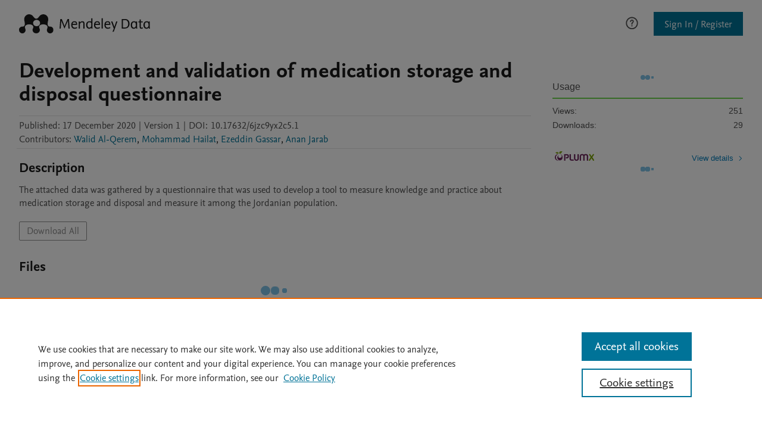

--- FILE ---
content_type: text/html; charset=utf-8
request_url: https://data.mendeley.com/datasets/6jzc9yx2c5/1
body_size: 34383
content:
<!doctype html><html lang="en"><head><meta name="viewport" content="width=device-width,initial-scale=1"><title data-react-helmet="true">Development and validation of medication storage and disposal questionnaire - Mendeley Data</title> <meta data-react-helmet="true" name="title" content="Development and validation of medication storage and disposal questionnaire"/><meta data-react-helmet="true" name="description" content="The attached data was gathered by a questionnaire that was used to develop a tool to measure knowledge and practice about medication storage and disposal and measure it among the Jordanian population."/><meta data-react-helmet="true" name="citation_title" content="Development and validation of medication storage and disposal questionnaire"/><meta data-react-helmet="true" name="citation_author" content="Al-Qerem, Walid"/><meta data-react-helmet="true" name="citation_author" content="Hailat, Mohammad"/><meta data-react-helmet="true" name="citation_author" content="Gassar, Ezeddin"/><meta data-react-helmet="true" name="citation_author" content="Jarab, Anan"/><meta data-react-helmet="true" name="citation_publication_date" content="17 December 2020"/><meta data-react-helmet="true" name="citation_volume" content="1"/><meta data-react-helmet="true" name="citation_doi" content="10.17632/6jzc9yx2c5.1"/><meta data-react-helmet="true" name="citation_publisher" content="Mendeley Data"/><meta data-react-helmet="true" name="dc.Contributor" content="Al-Qerem, Walid"/><meta data-react-helmet="true" name="dc.Contributor" content="Hailat, Mohammad"/><meta data-react-helmet="true" name="dc.Contributor" content="Gassar, Ezeddin"/><meta data-react-helmet="true" name="dc.Contributor" content="Jarab, Anan"/><meta data-react-helmet="true" name="dc.Title" content="Development and validation of medication storage and disposal questionnaire"/><meta data-react-helmet="true" name="dc.Date" content="17 December 2020"/><meta data-react-helmet="true" name="openGraphUrl" property="og:url" content="/datasets/6jzc9yx2c5/1"/><meta data-react-helmet="true" name="openGraphTitle" property="og:title" content="Development and validation of medication storage and disposal questionnaire"/><meta data-react-helmet="true" name="openGraphDescription" property="og:description" content="The attached data was gathered by a questionnaire that was used to develop a tool to measure knowledge and practice about medication storage and disposal and measure it among the Jordanian population."/><meta data-react-helmet="true" name="openGraphType" property="og:type" content="website"/><meta data-react-helmet="true" name="openGraphLocale" property="og:locale" content="en_GB"/><meta data-react-helmet="true" name="openGraphSiteName" property="og:site_name" content="Mendeley Data"/><link rel="shortcut icon" href="https://static.data.mendeley.com/favicon.ico"><script src="https://cdn.cookielaw.org/consent/a2567f1b-8a60-4464-b725-6c59f84a5801/OtAutoBlock.js"></script><script src="https://cdn.cookielaw.org/scripttemplates/otSDKStub.js" charset="UTF-8" data-domain-script="a2567f1b-8a60-4464-b725-6c59f84a5801"></script><script>function OptanonWrapper() { }</script> <script type='text/javascript'>window.NREUM||(NREUM={});NREUM.info = {"agent":"","beacon":"bam.nr-data.net","errorBeacon":"bam.nr-data.net","licenseKey":"NRJS-10516b9ce6a4c633b1f","applicationID":"1487933047","agentToken":null,"applicationTime":74.050059,"transactionName":"NVQHbUpSWRFXUhVQXwweIEFIQVIRRVsSFncnZUoWXFJDA0VUFUofWFgBEWNSGhh3HDsJHVtsHggITh5NDEcES0MLXgsRYwMaW2saSA==","queueTime":0,"ttGuid":"12d6bc2229e602f1"}; (window.NREUM||(NREUM={})).init={privacy:{cookies_enabled:true},ajax:{deny_list:["bam.nr-data.net"]},feature_flags:["soft_nav"],distributed_tracing:{enabled:true}};(window.NREUM||(NREUM={})).loader_config={agentID:"1588721160",accountID:"2863447",trustKey:"2038175",xpid:"Vg4BUlJXDxABUFlVDgIEVlAG",licenseKey:"NRJS-10516b9ce6a4c633b1f",applicationID:"1487933047",browserID:"1588721160"};;/*! For license information please see nr-loader-spa-1.308.0.min.js.LICENSE.txt */
(()=>{var e,t,r={384:(e,t,r)=>{"use strict";r.d(t,{NT:()=>a,US:()=>u,Zm:()=>o,bQ:()=>d,dV:()=>c,pV:()=>l});var n=r(6154),i=r(1863),s=r(1910);const a={beacon:"bam.nr-data.net",errorBeacon:"bam.nr-data.net"};function o(){return n.gm.NREUM||(n.gm.NREUM={}),void 0===n.gm.newrelic&&(n.gm.newrelic=n.gm.NREUM),n.gm.NREUM}function c(){let e=o();return e.o||(e.o={ST:n.gm.setTimeout,SI:n.gm.setImmediate||n.gm.setInterval,CT:n.gm.clearTimeout,XHR:n.gm.XMLHttpRequest,REQ:n.gm.Request,EV:n.gm.Event,PR:n.gm.Promise,MO:n.gm.MutationObserver,FETCH:n.gm.fetch,WS:n.gm.WebSocket},(0,s.i)(...Object.values(e.o))),e}function d(e,t){let r=o();r.initializedAgents??={},t.initializedAt={ms:(0,i.t)(),date:new Date},r.initializedAgents[e]=t}function u(e,t){o()[e]=t}function l(){return function(){let e=o();const t=e.info||{};e.info={beacon:a.beacon,errorBeacon:a.errorBeacon,...t}}(),function(){let e=o();const t=e.init||{};e.init={...t}}(),c(),function(){let e=o();const t=e.loader_config||{};e.loader_config={...t}}(),o()}},782:(e,t,r)=>{"use strict";r.d(t,{T:()=>n});const n=r(860).K7.pageViewTiming},860:(e,t,r)=>{"use strict";r.d(t,{$J:()=>u,K7:()=>c,P3:()=>d,XX:()=>i,Yy:()=>o,df:()=>s,qY:()=>n,v4:()=>a});const n="events",i="jserrors",s="browser/blobs",a="rum",o="browser/logs",c={ajax:"ajax",genericEvents:"generic_events",jserrors:i,logging:"logging",metrics:"metrics",pageAction:"page_action",pageViewEvent:"page_view_event",pageViewTiming:"page_view_timing",sessionReplay:"session_replay",sessionTrace:"session_trace",softNav:"soft_navigations",spa:"spa"},d={[c.pageViewEvent]:1,[c.pageViewTiming]:2,[c.metrics]:3,[c.jserrors]:4,[c.spa]:5,[c.ajax]:6,[c.sessionTrace]:7,[c.softNav]:8,[c.sessionReplay]:9,[c.logging]:10,[c.genericEvents]:11},u={[c.pageViewEvent]:a,[c.pageViewTiming]:n,[c.ajax]:n,[c.spa]:n,[c.softNav]:n,[c.metrics]:i,[c.jserrors]:i,[c.sessionTrace]:s,[c.sessionReplay]:s,[c.logging]:o,[c.genericEvents]:"ins"}},944:(e,t,r)=>{"use strict";r.d(t,{R:()=>i});var n=r(3241);function i(e,t){"function"==typeof console.debug&&(console.debug("New Relic Warning: https://github.com/newrelic/newrelic-browser-agent/blob/main/docs/warning-codes.md#".concat(e),t),(0,n.W)({agentIdentifier:null,drained:null,type:"data",name:"warn",feature:"warn",data:{code:e,secondary:t}}))}},993:(e,t,r)=>{"use strict";r.d(t,{A$:()=>s,ET:()=>a,TZ:()=>o,p_:()=>i});var n=r(860);const i={ERROR:"ERROR",WARN:"WARN",INFO:"INFO",DEBUG:"DEBUG",TRACE:"TRACE"},s={OFF:0,ERROR:1,WARN:2,INFO:3,DEBUG:4,TRACE:5},a="log",o=n.K7.logging},1541:(e,t,r)=>{"use strict";r.d(t,{U:()=>i,f:()=>n});const n={MFE:"MFE",BA:"BA"};function i(e,t){if(2!==t?.harvestEndpointVersion)return{};const r=t.agentRef.runtime.appMetadata.agents[0].entityGuid;return e?{"source.id":e.id,"source.name":e.name,"source.type":e.type,"parent.id":e.parent?.id||r,"parent.type":e.parent?.type||n.BA}:{"entity.guid":r,appId:t.agentRef.info.applicationID}}},1687:(e,t,r)=>{"use strict";r.d(t,{Ak:()=>d,Ze:()=>h,x3:()=>u});var n=r(3241),i=r(7836),s=r(3606),a=r(860),o=r(2646);const c={};function d(e,t){const r={staged:!1,priority:a.P3[t]||0};l(e),c[e].get(t)||c[e].set(t,r)}function u(e,t){e&&c[e]&&(c[e].get(t)&&c[e].delete(t),p(e,t,!1),c[e].size&&f(e))}function l(e){if(!e)throw new Error("agentIdentifier required");c[e]||(c[e]=new Map)}function h(e="",t="feature",r=!1){if(l(e),!e||!c[e].get(t)||r)return p(e,t);c[e].get(t).staged=!0,f(e)}function f(e){const t=Array.from(c[e]);t.every(([e,t])=>t.staged)&&(t.sort((e,t)=>e[1].priority-t[1].priority),t.forEach(([t])=>{c[e].delete(t),p(e,t)}))}function p(e,t,r=!0){const a=e?i.ee.get(e):i.ee,c=s.i.handlers;if(!a.aborted&&a.backlog&&c){if((0,n.W)({agentIdentifier:e,type:"lifecycle",name:"drain",feature:t}),r){const e=a.backlog[t],r=c[t];if(r){for(let t=0;e&&t<e.length;++t)g(e[t],r);Object.entries(r).forEach(([e,t])=>{Object.values(t||{}).forEach(t=>{t[0]?.on&&t[0]?.context()instanceof o.y&&t[0].on(e,t[1])})})}}a.isolatedBacklog||delete c[t],a.backlog[t]=null,a.emit("drain-"+t,[])}}function g(e,t){var r=e[1];Object.values(t[r]||{}).forEach(t=>{var r=e[0];if(t[0]===r){var n=t[1],i=e[3],s=e[2];n.apply(i,s)}})}},1738:(e,t,r)=>{"use strict";r.d(t,{U:()=>f,Y:()=>h});var n=r(3241),i=r(9908),s=r(1863),a=r(944),o=r(5701),c=r(3969),d=r(8362),u=r(860),l=r(4261);function h(e,t,r,s){const h=s||r;!h||h[e]&&h[e]!==d.d.prototype[e]||(h[e]=function(){(0,i.p)(c.xV,["API/"+e+"/called"],void 0,u.K7.metrics,r.ee),(0,n.W)({agentIdentifier:r.agentIdentifier,drained:!!o.B?.[r.agentIdentifier],type:"data",name:"api",feature:l.Pl+e,data:{}});try{return t.apply(this,arguments)}catch(e){(0,a.R)(23,e)}})}function f(e,t,r,n,a){const o=e.info;null===r?delete o.jsAttributes[t]:o.jsAttributes[t]=r,(a||null===r)&&(0,i.p)(l.Pl+n,[(0,s.t)(),t,r],void 0,"session",e.ee)}},1741:(e,t,r)=>{"use strict";r.d(t,{W:()=>s});var n=r(944),i=r(4261);class s{#e(e,...t){if(this[e]!==s.prototype[e])return this[e](...t);(0,n.R)(35,e)}addPageAction(e,t){return this.#e(i.hG,e,t)}register(e){return this.#e(i.eY,e)}recordCustomEvent(e,t){return this.#e(i.fF,e,t)}setPageViewName(e,t){return this.#e(i.Fw,e,t)}setCustomAttribute(e,t,r){return this.#e(i.cD,e,t,r)}noticeError(e,t){return this.#e(i.o5,e,t)}setUserId(e,t=!1){return this.#e(i.Dl,e,t)}setApplicationVersion(e){return this.#e(i.nb,e)}setErrorHandler(e){return this.#e(i.bt,e)}addRelease(e,t){return this.#e(i.k6,e,t)}log(e,t){return this.#e(i.$9,e,t)}start(){return this.#e(i.d3)}finished(e){return this.#e(i.BL,e)}recordReplay(){return this.#e(i.CH)}pauseReplay(){return this.#e(i.Tb)}addToTrace(e){return this.#e(i.U2,e)}setCurrentRouteName(e){return this.#e(i.PA,e)}interaction(e){return this.#e(i.dT,e)}wrapLogger(e,t,r){return this.#e(i.Wb,e,t,r)}measure(e,t){return this.#e(i.V1,e,t)}consent(e){return this.#e(i.Pv,e)}}},1863:(e,t,r)=>{"use strict";function n(){return Math.floor(performance.now())}r.d(t,{t:()=>n})},1910:(e,t,r)=>{"use strict";r.d(t,{i:()=>s});var n=r(944);const i=new Map;function s(...e){return e.every(e=>{if(i.has(e))return i.get(e);const t="function"==typeof e?e.toString():"",r=t.includes("[native code]"),s=t.includes("nrWrapper");return r||s||(0,n.R)(64,e?.name||t),i.set(e,r),r})}},2555:(e,t,r)=>{"use strict";r.d(t,{D:()=>o,f:()=>a});var n=r(384),i=r(8122);const s={beacon:n.NT.beacon,errorBeacon:n.NT.errorBeacon,licenseKey:void 0,applicationID:void 0,sa:void 0,queueTime:void 0,applicationTime:void 0,ttGuid:void 0,user:void 0,account:void 0,product:void 0,extra:void 0,jsAttributes:{},userAttributes:void 0,atts:void 0,transactionName:void 0,tNamePlain:void 0};function a(e){try{return!!e.licenseKey&&!!e.errorBeacon&&!!e.applicationID}catch(e){return!1}}const o=e=>(0,i.a)(e,s)},2614:(e,t,r)=>{"use strict";r.d(t,{BB:()=>a,H3:()=>n,g:()=>d,iL:()=>c,tS:()=>o,uh:()=>i,wk:()=>s});const n="NRBA",i="SESSION",s=144e5,a=18e5,o={STARTED:"session-started",PAUSE:"session-pause",RESET:"session-reset",RESUME:"session-resume",UPDATE:"session-update"},c={SAME_TAB:"same-tab",CROSS_TAB:"cross-tab"},d={OFF:0,FULL:1,ERROR:2}},2646:(e,t,r)=>{"use strict";r.d(t,{y:()=>n});class n{constructor(e){this.contextId=e}}},2843:(e,t,r)=>{"use strict";r.d(t,{G:()=>s,u:()=>i});var n=r(3878);function i(e,t=!1,r,i){(0,n.DD)("visibilitychange",function(){if(t)return void("hidden"===document.visibilityState&&e());e(document.visibilityState)},r,i)}function s(e,t,r){(0,n.sp)("pagehide",e,t,r)}},3241:(e,t,r)=>{"use strict";r.d(t,{W:()=>s});var n=r(6154);const i="newrelic";function s(e={}){try{n.gm.dispatchEvent(new CustomEvent(i,{detail:e}))}catch(e){}}},3304:(e,t,r)=>{"use strict";r.d(t,{A:()=>s});var n=r(7836);const i=()=>{const e=new WeakSet;return(t,r)=>{if("object"==typeof r&&null!==r){if(e.has(r))return;e.add(r)}return r}};function s(e){try{return JSON.stringify(e,i())??""}catch(e){try{n.ee.emit("internal-error",[e])}catch(e){}return""}}},3333:(e,t,r)=>{"use strict";r.d(t,{$v:()=>u,TZ:()=>n,Xh:()=>c,Zp:()=>i,kd:()=>d,mq:()=>o,nf:()=>a,qN:()=>s});const n=r(860).K7.genericEvents,i=["auxclick","click","copy","keydown","paste","scrollend"],s=["focus","blur"],a=4,o=1e3,c=2e3,d=["PageAction","UserAction","BrowserPerformance"],u={RESOURCES:"experimental.resources",REGISTER:"register"}},3434:(e,t,r)=>{"use strict";r.d(t,{Jt:()=>s,YM:()=>d});var n=r(7836),i=r(5607);const s="nr@original:".concat(i.W),a=50;var o=Object.prototype.hasOwnProperty,c=!1;function d(e,t){return e||(e=n.ee),r.inPlace=function(e,t,n,i,s){n||(n="");const a="-"===n.charAt(0);for(let o=0;o<t.length;o++){const c=t[o],d=e[c];l(d)||(e[c]=r(d,a?c+n:n,i,c,s))}},r.flag=s,r;function r(t,r,n,c,d){return l(t)?t:(r||(r=""),nrWrapper[s]=t,function(e,t,r){if(Object.defineProperty&&Object.keys)try{return Object.keys(e).forEach(function(r){Object.defineProperty(t,r,{get:function(){return e[r]},set:function(t){return e[r]=t,t}})}),t}catch(e){u([e],r)}for(var n in e)o.call(e,n)&&(t[n]=e[n])}(t,nrWrapper,e),nrWrapper);function nrWrapper(){var s,o,l,h;let f;try{o=this,s=[...arguments],l="function"==typeof n?n(s,o):n||{}}catch(t){u([t,"",[s,o,c],l],e)}i(r+"start",[s,o,c],l,d);const p=performance.now();let g;try{return h=t.apply(o,s),g=performance.now(),h}catch(e){throw g=performance.now(),i(r+"err",[s,o,e],l,d),f=e,f}finally{const e=g-p,t={start:p,end:g,duration:e,isLongTask:e>=a,methodName:c,thrownError:f};t.isLongTask&&i("long-task",[t,o],l,d),i(r+"end",[s,o,h],l,d)}}}function i(r,n,i,s){if(!c||t){var a=c;c=!0;try{e.emit(r,n,i,t,s)}catch(t){u([t,r,n,i],e)}c=a}}}function u(e,t){t||(t=n.ee);try{t.emit("internal-error",e)}catch(e){}}function l(e){return!(e&&"function"==typeof e&&e.apply&&!e[s])}},3606:(e,t,r)=>{"use strict";r.d(t,{i:()=>s});var n=r(9908);s.on=a;var i=s.handlers={};function s(e,t,r,s){a(s||n.d,i,e,t,r)}function a(e,t,r,i,s){s||(s="feature"),e||(e=n.d);var a=t[s]=t[s]||{};(a[r]=a[r]||[]).push([e,i])}},3738:(e,t,r)=>{"use strict";r.d(t,{He:()=>i,Kp:()=>o,Lc:()=>d,Rz:()=>u,TZ:()=>n,bD:()=>s,d3:()=>a,jx:()=>l,sl:()=>h,uP:()=>c});const n=r(860).K7.sessionTrace,i="bstResource",s="resource",a="-start",o="-end",c="fn"+a,d="fn"+o,u="pushState",l=1e3,h=3e4},3785:(e,t,r)=>{"use strict";r.d(t,{R:()=>c,b:()=>d});var n=r(9908),i=r(1863),s=r(860),a=r(3969),o=r(993);function c(e,t,r={},c=o.p_.INFO,d=!0,u,l=(0,i.t)()){(0,n.p)(a.xV,["API/logging/".concat(c.toLowerCase(),"/called")],void 0,s.K7.metrics,e),(0,n.p)(o.ET,[l,t,r,c,d,u],void 0,s.K7.logging,e)}function d(e){return"string"==typeof e&&Object.values(o.p_).some(t=>t===e.toUpperCase().trim())}},3878:(e,t,r)=>{"use strict";function n(e,t){return{capture:e,passive:!1,signal:t}}function i(e,t,r=!1,i){window.addEventListener(e,t,n(r,i))}function s(e,t,r=!1,i){document.addEventListener(e,t,n(r,i))}r.d(t,{DD:()=>s,jT:()=>n,sp:()=>i})},3962:(e,t,r)=>{"use strict";r.d(t,{AM:()=>a,O2:()=>l,OV:()=>s,Qu:()=>h,TZ:()=>c,ih:()=>f,pP:()=>o,t1:()=>u,tC:()=>i,wD:()=>d});var n=r(860);const i=["click","keydown","submit"],s="popstate",a="api",o="initialPageLoad",c=n.K7.softNav,d=5e3,u=500,l={INITIAL_PAGE_LOAD:"",ROUTE_CHANGE:1,UNSPECIFIED:2},h={INTERACTION:1,AJAX:2,CUSTOM_END:3,CUSTOM_TRACER:4},f={IP:"in progress",PF:"pending finish",FIN:"finished",CAN:"cancelled"}},3969:(e,t,r)=>{"use strict";r.d(t,{TZ:()=>n,XG:()=>o,rs:()=>i,xV:()=>a,z_:()=>s});const n=r(860).K7.metrics,i="sm",s="cm",a="storeSupportabilityMetrics",o="storeEventMetrics"},4234:(e,t,r)=>{"use strict";r.d(t,{W:()=>s});var n=r(7836),i=r(1687);class s{constructor(e,t){this.agentIdentifier=e,this.ee=n.ee.get(e),this.featureName=t,this.blocked=!1}deregisterDrain(){(0,i.x3)(this.agentIdentifier,this.featureName)}}},4261:(e,t,r)=>{"use strict";r.d(t,{$9:()=>u,BL:()=>c,CH:()=>p,Dl:()=>R,Fw:()=>w,PA:()=>v,Pl:()=>n,Pv:()=>A,Tb:()=>h,U2:()=>a,V1:()=>E,Wb:()=>T,bt:()=>y,cD:()=>b,d3:()=>x,dT:()=>d,eY:()=>g,fF:()=>f,hG:()=>s,hw:()=>i,k6:()=>o,nb:()=>m,o5:()=>l});const n="api-",i=n+"ixn-",s="addPageAction",a="addToTrace",o="addRelease",c="finished",d="interaction",u="log",l="noticeError",h="pauseReplay",f="recordCustomEvent",p="recordReplay",g="register",m="setApplicationVersion",v="setCurrentRouteName",b="setCustomAttribute",y="setErrorHandler",w="setPageViewName",R="setUserId",x="start",T="wrapLogger",E="measure",A="consent"},5205:(e,t,r)=>{"use strict";r.d(t,{j:()=>S});var n=r(384),i=r(1741);var s=r(2555),a=r(3333);const o=e=>{if(!e||"string"!=typeof e)return!1;try{document.createDocumentFragment().querySelector(e)}catch{return!1}return!0};var c=r(2614),d=r(944),u=r(8122);const l="[data-nr-mask]",h=e=>(0,u.a)(e,(()=>{const e={feature_flags:[],experimental:{allow_registered_children:!1,resources:!1},mask_selector:"*",block_selector:"[data-nr-block]",mask_input_options:{color:!1,date:!1,"datetime-local":!1,email:!1,month:!1,number:!1,range:!1,search:!1,tel:!1,text:!1,time:!1,url:!1,week:!1,textarea:!1,select:!1,password:!0}};return{ajax:{deny_list:void 0,block_internal:!0,enabled:!0,autoStart:!0},api:{get allow_registered_children(){return e.feature_flags.includes(a.$v.REGISTER)||e.experimental.allow_registered_children},set allow_registered_children(t){e.experimental.allow_registered_children=t},duplicate_registered_data:!1},browser_consent_mode:{enabled:!1},distributed_tracing:{enabled:void 0,exclude_newrelic_header:void 0,cors_use_newrelic_header:void 0,cors_use_tracecontext_headers:void 0,allowed_origins:void 0},get feature_flags(){return e.feature_flags},set feature_flags(t){e.feature_flags=t},generic_events:{enabled:!0,autoStart:!0},harvest:{interval:30},jserrors:{enabled:!0,autoStart:!0},logging:{enabled:!0,autoStart:!0},metrics:{enabled:!0,autoStart:!0},obfuscate:void 0,page_action:{enabled:!0},page_view_event:{enabled:!0,autoStart:!0},page_view_timing:{enabled:!0,autoStart:!0},performance:{capture_marks:!1,capture_measures:!1,capture_detail:!0,resources:{get enabled(){return e.feature_flags.includes(a.$v.RESOURCES)||e.experimental.resources},set enabled(t){e.experimental.resources=t},asset_types:[],first_party_domains:[],ignore_newrelic:!0}},privacy:{cookies_enabled:!0},proxy:{assets:void 0,beacon:void 0},session:{expiresMs:c.wk,inactiveMs:c.BB},session_replay:{autoStart:!0,enabled:!1,preload:!1,sampling_rate:10,error_sampling_rate:100,collect_fonts:!1,inline_images:!1,fix_stylesheets:!0,mask_all_inputs:!0,get mask_text_selector(){return e.mask_selector},set mask_text_selector(t){o(t)?e.mask_selector="".concat(t,",").concat(l):""===t||null===t?e.mask_selector=l:(0,d.R)(5,t)},get block_class(){return"nr-block"},get ignore_class(){return"nr-ignore"},get mask_text_class(){return"nr-mask"},get block_selector(){return e.block_selector},set block_selector(t){o(t)?e.block_selector+=",".concat(t):""!==t&&(0,d.R)(6,t)},get mask_input_options(){return e.mask_input_options},set mask_input_options(t){t&&"object"==typeof t?e.mask_input_options={...t,password:!0}:(0,d.R)(7,t)}},session_trace:{enabled:!0,autoStart:!0},soft_navigations:{enabled:!0,autoStart:!0},spa:{enabled:!0,autoStart:!0},ssl:void 0,user_actions:{enabled:!0,elementAttributes:["id","className","tagName","type"]}}})());var f=r(6154),p=r(9324);let g=0;const m={buildEnv:p.F3,distMethod:p.Xs,version:p.xv,originTime:f.WN},v={consented:!1},b={appMetadata:{},get consented(){return this.session?.state?.consent||v.consented},set consented(e){v.consented=e},customTransaction:void 0,denyList:void 0,disabled:!1,harvester:void 0,isolatedBacklog:!1,isRecording:!1,loaderType:void 0,maxBytes:3e4,obfuscator:void 0,onerror:void 0,ptid:void 0,releaseIds:{},session:void 0,timeKeeper:void 0,registeredEntities:[],jsAttributesMetadata:{bytes:0},get harvestCount(){return++g}},y=e=>{const t=(0,u.a)(e,b),r=Object.keys(m).reduce((e,t)=>(e[t]={value:m[t],writable:!1,configurable:!0,enumerable:!0},e),{});return Object.defineProperties(t,r)};var w=r(5701);const R=e=>{const t=e.startsWith("http");e+="/",r.p=t?e:"https://"+e};var x=r(7836),T=r(3241);const E={accountID:void 0,trustKey:void 0,agentID:void 0,licenseKey:void 0,applicationID:void 0,xpid:void 0},A=e=>(0,u.a)(e,E),_=new Set;function S(e,t={},r,a){let{init:o,info:c,loader_config:d,runtime:u={},exposed:l=!0}=t;if(!c){const e=(0,n.pV)();o=e.init,c=e.info,d=e.loader_config}e.init=h(o||{}),e.loader_config=A(d||{}),c.jsAttributes??={},f.bv&&(c.jsAttributes.isWorker=!0),e.info=(0,s.D)(c);const p=e.init,g=[c.beacon,c.errorBeacon];_.has(e.agentIdentifier)||(p.proxy.assets&&(R(p.proxy.assets),g.push(p.proxy.assets)),p.proxy.beacon&&g.push(p.proxy.beacon),e.beacons=[...g],function(e){const t=(0,n.pV)();Object.getOwnPropertyNames(i.W.prototype).forEach(r=>{const n=i.W.prototype[r];if("function"!=typeof n||"constructor"===n)return;let s=t[r];e[r]&&!1!==e.exposed&&"micro-agent"!==e.runtime?.loaderType&&(t[r]=(...t)=>{const n=e[r](...t);return s?s(...t):n})})}(e),(0,n.US)("activatedFeatures",w.B)),u.denyList=[...p.ajax.deny_list||[],...p.ajax.block_internal?g:[]],u.ptid=e.agentIdentifier,u.loaderType=r,e.runtime=y(u),_.has(e.agentIdentifier)||(e.ee=x.ee.get(e.agentIdentifier),e.exposed=l,(0,T.W)({agentIdentifier:e.agentIdentifier,drained:!!w.B?.[e.agentIdentifier],type:"lifecycle",name:"initialize",feature:void 0,data:e.config})),_.add(e.agentIdentifier)}},5270:(e,t,r)=>{"use strict";r.d(t,{Aw:()=>a,SR:()=>s,rF:()=>o});var n=r(384),i=r(7767);function s(e){return!!(0,n.dV)().o.MO&&(0,i.V)(e)&&!0===e?.session_trace.enabled}function a(e){return!0===e?.session_replay.preload&&s(e)}function o(e,t){try{if("string"==typeof t?.type){if("password"===t.type.toLowerCase())return"*".repeat(e?.length||0);if(void 0!==t?.dataset?.nrUnmask||t?.classList?.contains("nr-unmask"))return e}}catch(e){}return"string"==typeof e?e.replace(/[\S]/g,"*"):"*".repeat(e?.length||0)}},5289:(e,t,r)=>{"use strict";r.d(t,{GG:()=>a,Qr:()=>c,sB:()=>o});var n=r(3878),i=r(6389);function s(){return"undefined"==typeof document||"complete"===document.readyState}function a(e,t){if(s())return e();const r=(0,i.J)(e),a=setInterval(()=>{s()&&(clearInterval(a),r())},500);(0,n.sp)("load",r,t)}function o(e){if(s())return e();(0,n.DD)("DOMContentLoaded",e)}function c(e){if(s())return e();(0,n.sp)("popstate",e)}},5607:(e,t,r)=>{"use strict";r.d(t,{W:()=>n});const n=(0,r(9566).bz)()},5701:(e,t,r)=>{"use strict";r.d(t,{B:()=>s,t:()=>a});var n=r(3241);const i=new Set,s={};function a(e,t){const r=t.agentIdentifier;s[r]??={},e&&"object"==typeof e&&(i.has(r)||(t.ee.emit("rumresp",[e]),s[r]=e,i.add(r),(0,n.W)({agentIdentifier:r,loaded:!0,drained:!0,type:"lifecycle",name:"load",feature:void 0,data:e})))}},6154:(e,t,r)=>{"use strict";r.d(t,{OF:()=>d,RI:()=>i,WN:()=>h,bv:()=>s,eN:()=>f,gm:()=>a,lR:()=>l,m:()=>c,mw:()=>o,sb:()=>u});var n=r(1863);const i="undefined"!=typeof window&&!!window.document,s="undefined"!=typeof WorkerGlobalScope&&("undefined"!=typeof self&&self instanceof WorkerGlobalScope&&self.navigator instanceof WorkerNavigator||"undefined"!=typeof globalThis&&globalThis instanceof WorkerGlobalScope&&globalThis.navigator instanceof WorkerNavigator),a=i?window:"undefined"!=typeof WorkerGlobalScope&&("undefined"!=typeof self&&self instanceof WorkerGlobalScope&&self||"undefined"!=typeof globalThis&&globalThis instanceof WorkerGlobalScope&&globalThis),o=Boolean("hidden"===a?.document?.visibilityState),c=""+a?.location,d=/iPad|iPhone|iPod/.test(a.navigator?.userAgent),u=d&&"undefined"==typeof SharedWorker,l=(()=>{const e=a.navigator?.userAgent?.match(/Firefox[/\s](\d+\.\d+)/);return Array.isArray(e)&&e.length>=2?+e[1]:0})(),h=Date.now()-(0,n.t)(),f=()=>"undefined"!=typeof PerformanceNavigationTiming&&a?.performance?.getEntriesByType("navigation")?.[0]?.responseStart},6344:(e,t,r)=>{"use strict";r.d(t,{BB:()=>u,Qb:()=>l,TZ:()=>i,Ug:()=>a,Vh:()=>s,_s:()=>o,bc:()=>d,yP:()=>c});var n=r(2614);const i=r(860).K7.sessionReplay,s="errorDuringReplay",a=.12,o={DomContentLoaded:0,Load:1,FullSnapshot:2,IncrementalSnapshot:3,Meta:4,Custom:5},c={[n.g.ERROR]:15e3,[n.g.FULL]:3e5,[n.g.OFF]:0},d={RESET:{message:"Session was reset",sm:"Reset"},IMPORT:{message:"Recorder failed to import",sm:"Import"},TOO_MANY:{message:"429: Too Many Requests",sm:"Too-Many"},TOO_BIG:{message:"Payload was too large",sm:"Too-Big"},CROSS_TAB:{message:"Session Entity was set to OFF on another tab",sm:"Cross-Tab"},ENTITLEMENTS:{message:"Session Replay is not allowed and will not be started",sm:"Entitlement"}},u=5e3,l={API:"api",RESUME:"resume",SWITCH_TO_FULL:"switchToFull",INITIALIZE:"initialize",PRELOAD:"preload"}},6389:(e,t,r)=>{"use strict";function n(e,t=500,r={}){const n=r?.leading||!1;let i;return(...r)=>{n&&void 0===i&&(e.apply(this,r),i=setTimeout(()=>{i=clearTimeout(i)},t)),n||(clearTimeout(i),i=setTimeout(()=>{e.apply(this,r)},t))}}function i(e){let t=!1;return(...r)=>{t||(t=!0,e.apply(this,r))}}r.d(t,{J:()=>i,s:()=>n})},6630:(e,t,r)=>{"use strict";r.d(t,{T:()=>n});const n=r(860).K7.pageViewEvent},6774:(e,t,r)=>{"use strict";r.d(t,{T:()=>n});const n=r(860).K7.jserrors},7295:(e,t,r)=>{"use strict";r.d(t,{Xv:()=>a,gX:()=>i,iW:()=>s});var n=[];function i(e){if(!e||s(e))return!1;if(0===n.length)return!0;if("*"===n[0].hostname)return!1;for(var t=0;t<n.length;t++){var r=n[t];if(r.hostname.test(e.hostname)&&r.pathname.test(e.pathname))return!1}return!0}function s(e){return void 0===e.hostname}function a(e){if(n=[],e&&e.length)for(var t=0;t<e.length;t++){let r=e[t];if(!r)continue;if("*"===r)return void(n=[{hostname:"*"}]);0===r.indexOf("http://")?r=r.substring(7):0===r.indexOf("https://")&&(r=r.substring(8));const i=r.indexOf("/");let s,a;i>0?(s=r.substring(0,i),a=r.substring(i)):(s=r,a="*");let[c]=s.split(":");n.push({hostname:o(c),pathname:o(a,!0)})}}function o(e,t=!1){const r=e.replace(/[.+?^${}()|[\]\\]/g,e=>"\\"+e).replace(/\*/g,".*?");return new RegExp((t?"^":"")+r+"$")}},7485:(e,t,r)=>{"use strict";r.d(t,{D:()=>i});var n=r(6154);function i(e){if(0===(e||"").indexOf("data:"))return{protocol:"data"};try{const t=new URL(e,location.href),r={port:t.port,hostname:t.hostname,pathname:t.pathname,search:t.search,protocol:t.protocol.slice(0,t.protocol.indexOf(":")),sameOrigin:t.protocol===n.gm?.location?.protocol&&t.host===n.gm?.location?.host};return r.port&&""!==r.port||("http:"===t.protocol&&(r.port="80"),"https:"===t.protocol&&(r.port="443")),r.pathname&&""!==r.pathname?r.pathname.startsWith("/")||(r.pathname="/".concat(r.pathname)):r.pathname="/",r}catch(e){return{}}}},7699:(e,t,r)=>{"use strict";r.d(t,{It:()=>s,KC:()=>o,No:()=>i,qh:()=>a});var n=r(860);const i=16e3,s=1e6,a="SESSION_ERROR",o={[n.K7.logging]:!0,[n.K7.genericEvents]:!1,[n.K7.jserrors]:!1,[n.K7.ajax]:!1}},7767:(e,t,r)=>{"use strict";r.d(t,{V:()=>i});var n=r(6154);const i=e=>n.RI&&!0===e?.privacy.cookies_enabled},7836:(e,t,r)=>{"use strict";r.d(t,{P:()=>o,ee:()=>c});var n=r(384),i=r(8990),s=r(2646),a=r(5607);const o="nr@context:".concat(a.W),c=function e(t,r){var n={},a={},u={},l=!1;try{l=16===r.length&&d.initializedAgents?.[r]?.runtime.isolatedBacklog}catch(e){}var h={on:p,addEventListener:p,removeEventListener:function(e,t){var r=n[e];if(!r)return;for(var i=0;i<r.length;i++)r[i]===t&&r.splice(i,1)},emit:function(e,r,n,i,s){!1!==s&&(s=!0);if(c.aborted&&!i)return;t&&s&&t.emit(e,r,n);var o=f(n);g(e).forEach(e=>{e.apply(o,r)});var d=v()[a[e]];d&&d.push([h,e,r,o]);return o},get:m,listeners:g,context:f,buffer:function(e,t){const r=v();if(t=t||"feature",h.aborted)return;Object.entries(e||{}).forEach(([e,n])=>{a[n]=t,t in r||(r[t]=[])})},abort:function(){h._aborted=!0,Object.keys(h.backlog).forEach(e=>{delete h.backlog[e]})},isBuffering:function(e){return!!v()[a[e]]},debugId:r,backlog:l?{}:t&&"object"==typeof t.backlog?t.backlog:{},isolatedBacklog:l};return Object.defineProperty(h,"aborted",{get:()=>{let e=h._aborted||!1;return e||(t&&(e=t.aborted),e)}}),h;function f(e){return e&&e instanceof s.y?e:e?(0,i.I)(e,o,()=>new s.y(o)):new s.y(o)}function p(e,t){n[e]=g(e).concat(t)}function g(e){return n[e]||[]}function m(t){return u[t]=u[t]||e(h,t)}function v(){return h.backlog}}(void 0,"globalEE"),d=(0,n.Zm)();d.ee||(d.ee=c)},8122:(e,t,r)=>{"use strict";r.d(t,{a:()=>i});var n=r(944);function i(e,t){try{if(!e||"object"!=typeof e)return(0,n.R)(3);if(!t||"object"!=typeof t)return(0,n.R)(4);const r=Object.create(Object.getPrototypeOf(t),Object.getOwnPropertyDescriptors(t)),s=0===Object.keys(r).length?e:r;for(let a in s)if(void 0!==e[a])try{if(null===e[a]){r[a]=null;continue}Array.isArray(e[a])&&Array.isArray(t[a])?r[a]=Array.from(new Set([...e[a],...t[a]])):"object"==typeof e[a]&&"object"==typeof t[a]?r[a]=i(e[a],t[a]):r[a]=e[a]}catch(e){r[a]||(0,n.R)(1,e)}return r}catch(e){(0,n.R)(2,e)}}},8139:(e,t,r)=>{"use strict";r.d(t,{u:()=>h});var n=r(7836),i=r(3434),s=r(8990),a=r(6154);const o={},c=a.gm.XMLHttpRequest,d="addEventListener",u="removeEventListener",l="nr@wrapped:".concat(n.P);function h(e){var t=function(e){return(e||n.ee).get("events")}(e);if(o[t.debugId]++)return t;o[t.debugId]=1;var r=(0,i.YM)(t,!0);function h(e){r.inPlace(e,[d,u],"-",p)}function p(e,t){return e[1]}return"getPrototypeOf"in Object&&(a.RI&&f(document,h),c&&f(c.prototype,h),f(a.gm,h)),t.on(d+"-start",function(e,t){var n=e[1];if(null!==n&&("function"==typeof n||"object"==typeof n)&&"newrelic"!==e[0]){var i=(0,s.I)(n,l,function(){var e={object:function(){if("function"!=typeof n.handleEvent)return;return n.handleEvent.apply(n,arguments)},function:n}[typeof n];return e?r(e,"fn-",null,e.name||"anonymous"):n});this.wrapped=e[1]=i}}),t.on(u+"-start",function(e){e[1]=this.wrapped||e[1]}),t}function f(e,t,...r){let n=e;for(;"object"==typeof n&&!Object.prototype.hasOwnProperty.call(n,d);)n=Object.getPrototypeOf(n);n&&t(n,...r)}},8362:(e,t,r)=>{"use strict";r.d(t,{d:()=>s});var n=r(9566),i=r(1741);class s extends i.W{agentIdentifier=(0,n.LA)(16)}},8374:(e,t,r)=>{r.nc=(()=>{try{return document?.currentScript?.nonce}catch(e){}return""})()},8990:(e,t,r)=>{"use strict";r.d(t,{I:()=>i});var n=Object.prototype.hasOwnProperty;function i(e,t,r){if(n.call(e,t))return e[t];var i=r();if(Object.defineProperty&&Object.keys)try{return Object.defineProperty(e,t,{value:i,writable:!0,enumerable:!1}),i}catch(e){}return e[t]=i,i}},9119:(e,t,r)=>{"use strict";r.d(t,{L:()=>s});var n=/([^?#]*)[^#]*(#[^?]*|$).*/,i=/([^?#]*)().*/;function s(e,t){return e?e.replace(t?n:i,"$1$2"):e}},9300:(e,t,r)=>{"use strict";r.d(t,{T:()=>n});const n=r(860).K7.ajax},9324:(e,t,r)=>{"use strict";r.d(t,{AJ:()=>a,F3:()=>i,Xs:()=>s,Yq:()=>o,xv:()=>n});const n="1.308.0",i="PROD",s="CDN",a="@newrelic/rrweb",o="1.0.1"},9566:(e,t,r)=>{"use strict";r.d(t,{LA:()=>o,ZF:()=>c,bz:()=>a,el:()=>d});var n=r(6154);const i="xxxxxxxx-xxxx-4xxx-yxxx-xxxxxxxxxxxx";function s(e,t){return e?15&e[t]:16*Math.random()|0}function a(){const e=n.gm?.crypto||n.gm?.msCrypto;let t,r=0;return e&&e.getRandomValues&&(t=e.getRandomValues(new Uint8Array(30))),i.split("").map(e=>"x"===e?s(t,r++).toString(16):"y"===e?(3&s()|8).toString(16):e).join("")}function o(e){const t=n.gm?.crypto||n.gm?.msCrypto;let r,i=0;t&&t.getRandomValues&&(r=t.getRandomValues(new Uint8Array(e)));const a=[];for(var o=0;o<e;o++)a.push(s(r,i++).toString(16));return a.join("")}function c(){return o(16)}function d(){return o(32)}},9908:(e,t,r)=>{"use strict";r.d(t,{d:()=>n,p:()=>i});var n=r(7836).ee.get("handle");function i(e,t,r,i,s){s?(s.buffer([e],i),s.emit(e,t,r)):(n.buffer([e],i),n.emit(e,t,r))}}},n={};function i(e){var t=n[e];if(void 0!==t)return t.exports;var s=n[e]={exports:{}};return r[e](s,s.exports,i),s.exports}i.m=r,i.d=(e,t)=>{for(var r in t)i.o(t,r)&&!i.o(e,r)&&Object.defineProperty(e,r,{enumerable:!0,get:t[r]})},i.f={},i.e=e=>Promise.all(Object.keys(i.f).reduce((t,r)=>(i.f[r](e,t),t),[])),i.u=e=>({212:"nr-spa-compressor",249:"nr-spa-recorder",478:"nr-spa"}[e]+"-1.308.0.min.js"),i.o=(e,t)=>Object.prototype.hasOwnProperty.call(e,t),e={},t="NRBA-1.308.0.PROD:",i.l=(r,n,s,a)=>{if(e[r])e[r].push(n);else{var o,c;if(void 0!==s)for(var d=document.getElementsByTagName("script"),u=0;u<d.length;u++){var l=d[u];if(l.getAttribute("src")==r||l.getAttribute("data-webpack")==t+s){o=l;break}}if(!o){c=!0;var h={478:"sha512-RSfSVnmHk59T/uIPbdSE0LPeqcEdF4/+XhfJdBuccH5rYMOEZDhFdtnh6X6nJk7hGpzHd9Ujhsy7lZEz/ORYCQ==",249:"sha512-ehJXhmntm85NSqW4MkhfQqmeKFulra3klDyY0OPDUE+sQ3GokHlPh1pmAzuNy//3j4ac6lzIbmXLvGQBMYmrkg==",212:"sha512-B9h4CR46ndKRgMBcK+j67uSR2RCnJfGefU+A7FrgR/k42ovXy5x/MAVFiSvFxuVeEk/pNLgvYGMp1cBSK/G6Fg=="};(o=document.createElement("script")).charset="utf-8",i.nc&&o.setAttribute("nonce",i.nc),o.setAttribute("data-webpack",t+s),o.src=r,0!==o.src.indexOf(window.location.origin+"/")&&(o.crossOrigin="anonymous"),h[a]&&(o.integrity=h[a])}e[r]=[n];var f=(t,n)=>{o.onerror=o.onload=null,clearTimeout(p);var i=e[r];if(delete e[r],o.parentNode&&o.parentNode.removeChild(o),i&&i.forEach(e=>e(n)),t)return t(n)},p=setTimeout(f.bind(null,void 0,{type:"timeout",target:o}),12e4);o.onerror=f.bind(null,o.onerror),o.onload=f.bind(null,o.onload),c&&document.head.appendChild(o)}},i.r=e=>{"undefined"!=typeof Symbol&&Symbol.toStringTag&&Object.defineProperty(e,Symbol.toStringTag,{value:"Module"}),Object.defineProperty(e,"__esModule",{value:!0})},i.p="https://js-agent.newrelic.com/",(()=>{var e={38:0,788:0};i.f.j=(t,r)=>{var n=i.o(e,t)?e[t]:void 0;if(0!==n)if(n)r.push(n[2]);else{var s=new Promise((r,i)=>n=e[t]=[r,i]);r.push(n[2]=s);var a=i.p+i.u(t),o=new Error;i.l(a,r=>{if(i.o(e,t)&&(0!==(n=e[t])&&(e[t]=void 0),n)){var s=r&&("load"===r.type?"missing":r.type),a=r&&r.target&&r.target.src;o.message="Loading chunk "+t+" failed: ("+s+": "+a+")",o.name="ChunkLoadError",o.type=s,o.request=a,n[1](o)}},"chunk-"+t,t)}};var t=(t,r)=>{var n,s,[a,o,c]=r,d=0;if(a.some(t=>0!==e[t])){for(n in o)i.o(o,n)&&(i.m[n]=o[n]);if(c)c(i)}for(t&&t(r);d<a.length;d++)s=a[d],i.o(e,s)&&e[s]&&e[s][0](),e[s]=0},r=self["webpackChunk:NRBA-1.308.0.PROD"]=self["webpackChunk:NRBA-1.308.0.PROD"]||[];r.forEach(t.bind(null,0)),r.push=t.bind(null,r.push.bind(r))})(),(()=>{"use strict";i(8374);var e=i(8362),t=i(860);const r=Object.values(t.K7);var n=i(5205);var s=i(9908),a=i(1863),o=i(4261),c=i(1738);var d=i(1687),u=i(4234),l=i(5289),h=i(6154),f=i(944),p=i(5270),g=i(7767),m=i(6389),v=i(7699);class b extends u.W{constructor(e,t){super(e.agentIdentifier,t),this.agentRef=e,this.abortHandler=void 0,this.featAggregate=void 0,this.loadedSuccessfully=void 0,this.onAggregateImported=new Promise(e=>{this.loadedSuccessfully=e}),this.deferred=Promise.resolve(),!1===e.init[this.featureName].autoStart?this.deferred=new Promise((t,r)=>{this.ee.on("manual-start-all",(0,m.J)(()=>{(0,d.Ak)(e.agentIdentifier,this.featureName),t()}))}):(0,d.Ak)(e.agentIdentifier,t)}importAggregator(e,t,r={}){if(this.featAggregate)return;const n=async()=>{let n;await this.deferred;try{if((0,g.V)(e.init)){const{setupAgentSession:t}=await i.e(478).then(i.bind(i,8766));n=t(e)}}catch(e){(0,f.R)(20,e),this.ee.emit("internal-error",[e]),(0,s.p)(v.qh,[e],void 0,this.featureName,this.ee)}try{if(!this.#t(this.featureName,n,e.init))return(0,d.Ze)(this.agentIdentifier,this.featureName),void this.loadedSuccessfully(!1);const{Aggregate:i}=await t();this.featAggregate=new i(e,r),e.runtime.harvester.initializedAggregates.push(this.featAggregate),this.loadedSuccessfully(!0)}catch(e){(0,f.R)(34,e),this.abortHandler?.(),(0,d.Ze)(this.agentIdentifier,this.featureName,!0),this.loadedSuccessfully(!1),this.ee&&this.ee.abort()}};h.RI?(0,l.GG)(()=>n(),!0):n()}#t(e,r,n){if(this.blocked)return!1;switch(e){case t.K7.sessionReplay:return(0,p.SR)(n)&&!!r;case t.K7.sessionTrace:return!!r;default:return!0}}}var y=i(6630),w=i(2614),R=i(3241);class x extends b{static featureName=y.T;constructor(e){var t;super(e,y.T),this.setupInspectionEvents(e.agentIdentifier),t=e,(0,c.Y)(o.Fw,function(e,r){"string"==typeof e&&("/"!==e.charAt(0)&&(e="/"+e),t.runtime.customTransaction=(r||"http://custom.transaction")+e,(0,s.p)(o.Pl+o.Fw,[(0,a.t)()],void 0,void 0,t.ee))},t),this.importAggregator(e,()=>i.e(478).then(i.bind(i,2467)))}setupInspectionEvents(e){const t=(t,r)=>{t&&(0,R.W)({agentIdentifier:e,timeStamp:t.timeStamp,loaded:"complete"===t.target.readyState,type:"window",name:r,data:t.target.location+""})};(0,l.sB)(e=>{t(e,"DOMContentLoaded")}),(0,l.GG)(e=>{t(e,"load")}),(0,l.Qr)(e=>{t(e,"navigate")}),this.ee.on(w.tS.UPDATE,(t,r)=>{(0,R.W)({agentIdentifier:e,type:"lifecycle",name:"session",data:r})})}}var T=i(384);class E extends e.d{constructor(e){var t;(super(),h.gm)?(this.features={},(0,T.bQ)(this.agentIdentifier,this),this.desiredFeatures=new Set(e.features||[]),this.desiredFeatures.add(x),(0,n.j)(this,e,e.loaderType||"agent"),t=this,(0,c.Y)(o.cD,function(e,r,n=!1){if("string"==typeof e){if(["string","number","boolean"].includes(typeof r)||null===r)return(0,c.U)(t,e,r,o.cD,n);(0,f.R)(40,typeof r)}else(0,f.R)(39,typeof e)},t),function(e){(0,c.Y)(o.Dl,function(t,r=!1){if("string"!=typeof t&&null!==t)return void(0,f.R)(41,typeof t);const n=e.info.jsAttributes["enduser.id"];r&&null!=n&&n!==t?(0,s.p)(o.Pl+"setUserIdAndResetSession",[t],void 0,"session",e.ee):(0,c.U)(e,"enduser.id",t,o.Dl,!0)},e)}(this),function(e){(0,c.Y)(o.nb,function(t){if("string"==typeof t||null===t)return(0,c.U)(e,"application.version",t,o.nb,!1);(0,f.R)(42,typeof t)},e)}(this),function(e){(0,c.Y)(o.d3,function(){e.ee.emit("manual-start-all")},e)}(this),function(e){(0,c.Y)(o.Pv,function(t=!0){if("boolean"==typeof t){if((0,s.p)(o.Pl+o.Pv,[t],void 0,"session",e.ee),e.runtime.consented=t,t){const t=e.features.page_view_event;t.onAggregateImported.then(e=>{const r=t.featAggregate;e&&!r.sentRum&&r.sendRum()})}}else(0,f.R)(65,typeof t)},e)}(this),this.run()):(0,f.R)(21)}get config(){return{info:this.info,init:this.init,loader_config:this.loader_config,runtime:this.runtime}}get api(){return this}run(){try{const e=function(e){const t={};return r.forEach(r=>{t[r]=!!e[r]?.enabled}),t}(this.init),n=[...this.desiredFeatures];n.sort((e,r)=>t.P3[e.featureName]-t.P3[r.featureName]),n.forEach(r=>{if(!e[r.featureName]&&r.featureName!==t.K7.pageViewEvent)return;if(r.featureName===t.K7.spa)return void(0,f.R)(67);const n=function(e){switch(e){case t.K7.ajax:return[t.K7.jserrors];case t.K7.sessionTrace:return[t.K7.ajax,t.K7.pageViewEvent];case t.K7.sessionReplay:return[t.K7.sessionTrace];case t.K7.pageViewTiming:return[t.K7.pageViewEvent];default:return[]}}(r.featureName).filter(e=>!(e in this.features));n.length>0&&(0,f.R)(36,{targetFeature:r.featureName,missingDependencies:n}),this.features[r.featureName]=new r(this)})}catch(e){(0,f.R)(22,e);for(const e in this.features)this.features[e].abortHandler?.();const t=(0,T.Zm)();delete t.initializedAgents[this.agentIdentifier]?.features,delete this.sharedAggregator;return t.ee.get(this.agentIdentifier).abort(),!1}}}var A=i(2843),_=i(782);class S extends b{static featureName=_.T;constructor(e){super(e,_.T),h.RI&&((0,A.u)(()=>(0,s.p)("docHidden",[(0,a.t)()],void 0,_.T,this.ee),!0),(0,A.G)(()=>(0,s.p)("winPagehide",[(0,a.t)()],void 0,_.T,this.ee)),this.importAggregator(e,()=>i.e(478).then(i.bind(i,9917))))}}var O=i(3969);class I extends b{static featureName=O.TZ;constructor(e){super(e,O.TZ),h.RI&&document.addEventListener("securitypolicyviolation",e=>{(0,s.p)(O.xV,["Generic/CSPViolation/Detected"],void 0,this.featureName,this.ee)}),this.importAggregator(e,()=>i.e(478).then(i.bind(i,6555)))}}var N=i(6774),P=i(3878),k=i(3304);class D{constructor(e,t,r,n,i){this.name="UncaughtError",this.message="string"==typeof e?e:(0,k.A)(e),this.sourceURL=t,this.line=r,this.column=n,this.__newrelic=i}}function C(e){return M(e)?e:new D(void 0!==e?.message?e.message:e,e?.filename||e?.sourceURL,e?.lineno||e?.line,e?.colno||e?.col,e?.__newrelic,e?.cause)}function j(e){const t="Unhandled Promise Rejection: ";if(!e?.reason)return;if(M(e.reason)){try{e.reason.message.startsWith(t)||(e.reason.message=t+e.reason.message)}catch(e){}return C(e.reason)}const r=C(e.reason);return(r.message||"").startsWith(t)||(r.message=t+r.message),r}function L(e){if(e.error instanceof SyntaxError&&!/:\d+$/.test(e.error.stack?.trim())){const t=new D(e.message,e.filename,e.lineno,e.colno,e.error.__newrelic,e.cause);return t.name=SyntaxError.name,t}return M(e.error)?e.error:C(e)}function M(e){return e instanceof Error&&!!e.stack}function H(e,r,n,i,o=(0,a.t)()){"string"==typeof e&&(e=new Error(e)),(0,s.p)("err",[e,o,!1,r,n.runtime.isRecording,void 0,i],void 0,t.K7.jserrors,n.ee),(0,s.p)("uaErr",[],void 0,t.K7.genericEvents,n.ee)}var B=i(1541),K=i(993),W=i(3785);function U(e,{customAttributes:t={},level:r=K.p_.INFO}={},n,i,s=(0,a.t)()){(0,W.R)(n.ee,e,t,r,!1,i,s)}function F(e,r,n,i,c=(0,a.t)()){(0,s.p)(o.Pl+o.hG,[c,e,r,i],void 0,t.K7.genericEvents,n.ee)}function V(e,r,n,i,c=(0,a.t)()){const{start:d,end:u,customAttributes:l}=r||{},h={customAttributes:l||{}};if("object"!=typeof h.customAttributes||"string"!=typeof e||0===e.length)return void(0,f.R)(57);const p=(e,t)=>null==e?t:"number"==typeof e?e:e instanceof PerformanceMark?e.startTime:Number.NaN;if(h.start=p(d,0),h.end=p(u,c),Number.isNaN(h.start)||Number.isNaN(h.end))(0,f.R)(57);else{if(h.duration=h.end-h.start,!(h.duration<0))return(0,s.p)(o.Pl+o.V1,[h,e,i],void 0,t.K7.genericEvents,n.ee),h;(0,f.R)(58)}}function G(e,r={},n,i,c=(0,a.t)()){(0,s.p)(o.Pl+o.fF,[c,e,r,i],void 0,t.K7.genericEvents,n.ee)}function z(e){(0,c.Y)(o.eY,function(t){return Y(e,t)},e)}function Y(e,r,n){(0,f.R)(54,"newrelic.register"),r||={},r.type=B.f.MFE,r.licenseKey||=e.info.licenseKey,r.blocked=!1,r.parent=n||{},Array.isArray(r.tags)||(r.tags=[]);const i={};r.tags.forEach(e=>{"name"!==e&&"id"!==e&&(i["source.".concat(e)]=!0)}),r.isolated??=!0;let o=()=>{};const c=e.runtime.registeredEntities;if(!r.isolated){const e=c.find(({metadata:{target:{id:e}}})=>e===r.id&&!r.isolated);if(e)return e}const d=e=>{r.blocked=!0,o=e};function u(e){return"string"==typeof e&&!!e.trim()&&e.trim().length<501||"number"==typeof e}e.init.api.allow_registered_children||d((0,m.J)(()=>(0,f.R)(55))),u(r.id)&&u(r.name)||d((0,m.J)(()=>(0,f.R)(48,r)));const l={addPageAction:(t,n={})=>g(F,[t,{...i,...n},e],r),deregister:()=>{d((0,m.J)(()=>(0,f.R)(68)))},log:(t,n={})=>g(U,[t,{...n,customAttributes:{...i,...n.customAttributes||{}}},e],r),measure:(t,n={})=>g(V,[t,{...n,customAttributes:{...i,...n.customAttributes||{}}},e],r),noticeError:(t,n={})=>g(H,[t,{...i,...n},e],r),register:(t={})=>g(Y,[e,t],l.metadata.target),recordCustomEvent:(t,n={})=>g(G,[t,{...i,...n},e],r),setApplicationVersion:e=>p("application.version",e),setCustomAttribute:(e,t)=>p(e,t),setUserId:e=>p("enduser.id",e),metadata:{customAttributes:i,target:r}},h=()=>(r.blocked&&o(),r.blocked);h()||c.push(l);const p=(e,t)=>{h()||(i[e]=t)},g=(r,n,i)=>{if(h())return;const o=(0,a.t)();(0,s.p)(O.xV,["API/register/".concat(r.name,"/called")],void 0,t.K7.metrics,e.ee);try{if(e.init.api.duplicate_registered_data&&"register"!==r.name){let e=n;if(n[1]instanceof Object){const t={"child.id":i.id,"child.type":i.type};e="customAttributes"in n[1]?[n[0],{...n[1],customAttributes:{...n[1].customAttributes,...t}},...n.slice(2)]:[n[0],{...n[1],...t},...n.slice(2)]}r(...e,void 0,o)}return r(...n,i,o)}catch(e){(0,f.R)(50,e)}};return l}class Z extends b{static featureName=N.T;constructor(e){var t;super(e,N.T),t=e,(0,c.Y)(o.o5,(e,r)=>H(e,r,t),t),function(e){(0,c.Y)(o.bt,function(t){e.runtime.onerror=t},e)}(e),function(e){let t=0;(0,c.Y)(o.k6,function(e,r){++t>10||(this.runtime.releaseIds[e.slice(-200)]=(""+r).slice(-200))},e)}(e),z(e);try{this.removeOnAbort=new AbortController}catch(e){}this.ee.on("internal-error",(t,r)=>{this.abortHandler&&(0,s.p)("ierr",[C(t),(0,a.t)(),!0,{},e.runtime.isRecording,r],void 0,this.featureName,this.ee)}),h.gm.addEventListener("unhandledrejection",t=>{this.abortHandler&&(0,s.p)("err",[j(t),(0,a.t)(),!1,{unhandledPromiseRejection:1},e.runtime.isRecording],void 0,this.featureName,this.ee)},(0,P.jT)(!1,this.removeOnAbort?.signal)),h.gm.addEventListener("error",t=>{this.abortHandler&&(0,s.p)("err",[L(t),(0,a.t)(),!1,{},e.runtime.isRecording],void 0,this.featureName,this.ee)},(0,P.jT)(!1,this.removeOnAbort?.signal)),this.abortHandler=this.#r,this.importAggregator(e,()=>i.e(478).then(i.bind(i,2176)))}#r(){this.removeOnAbort?.abort(),this.abortHandler=void 0}}var q=i(8990);let X=1;function J(e){const t=typeof e;return!e||"object"!==t&&"function"!==t?-1:e===h.gm?0:(0,q.I)(e,"nr@id",function(){return X++})}function Q(e){if("string"==typeof e&&e.length)return e.length;if("object"==typeof e){if("undefined"!=typeof ArrayBuffer&&e instanceof ArrayBuffer&&e.byteLength)return e.byteLength;if("undefined"!=typeof Blob&&e instanceof Blob&&e.size)return e.size;if(!("undefined"!=typeof FormData&&e instanceof FormData))try{return(0,k.A)(e).length}catch(e){return}}}var ee=i(8139),te=i(7836),re=i(3434);const ne={},ie=["open","send"];function se(e){var t=e||te.ee;const r=function(e){return(e||te.ee).get("xhr")}(t);if(void 0===h.gm.XMLHttpRequest)return r;if(ne[r.debugId]++)return r;ne[r.debugId]=1,(0,ee.u)(t);var n=(0,re.YM)(r),i=h.gm.XMLHttpRequest,s=h.gm.MutationObserver,a=h.gm.Promise,o=h.gm.setInterval,c="readystatechange",d=["onload","onerror","onabort","onloadstart","onloadend","onprogress","ontimeout"],u=[],l=h.gm.XMLHttpRequest=function(e){const t=new i(e),s=r.context(t);try{r.emit("new-xhr",[t],s),t.addEventListener(c,(a=s,function(){var e=this;e.readyState>3&&!a.resolved&&(a.resolved=!0,r.emit("xhr-resolved",[],e)),n.inPlace(e,d,"fn-",y)}),(0,P.jT)(!1))}catch(e){(0,f.R)(15,e);try{r.emit("internal-error",[e])}catch(e){}}var a;return t};function p(e,t){n.inPlace(t,["onreadystatechange"],"fn-",y)}if(function(e,t){for(var r in e)t[r]=e[r]}(i,l),l.prototype=i.prototype,n.inPlace(l.prototype,ie,"-xhr-",y),r.on("send-xhr-start",function(e,t){p(e,t),function(e){u.push(e),s&&(g?g.then(b):o?o(b):(m=-m,v.data=m))}(t)}),r.on("open-xhr-start",p),s){var g=a&&a.resolve();if(!o&&!a){var m=1,v=document.createTextNode(m);new s(b).observe(v,{characterData:!0})}}else t.on("fn-end",function(e){e[0]&&e[0].type===c||b()});function b(){for(var e=0;e<u.length;e++)p(0,u[e]);u.length&&(u=[])}function y(e,t){return t}return r}var ae="fetch-",oe=ae+"body-",ce=["arrayBuffer","blob","json","text","formData"],de=h.gm.Request,ue=h.gm.Response,le="prototype";const he={};function fe(e){const t=function(e){return(e||te.ee).get("fetch")}(e);if(!(de&&ue&&h.gm.fetch))return t;if(he[t.debugId]++)return t;function r(e,r,n){var i=e[r];"function"==typeof i&&(e[r]=function(){var e,r=[...arguments],s={};t.emit(n+"before-start",[r],s),s[te.P]&&s[te.P].dt&&(e=s[te.P].dt);var a=i.apply(this,r);return t.emit(n+"start",[r,e],a),a.then(function(e){return t.emit(n+"end",[null,e],a),e},function(e){throw t.emit(n+"end",[e],a),e})})}return he[t.debugId]=1,ce.forEach(e=>{r(de[le],e,oe),r(ue[le],e,oe)}),r(h.gm,"fetch",ae),t.on(ae+"end",function(e,r){var n=this;if(r){var i=r.headers.get("content-length");null!==i&&(n.rxSize=i),t.emit(ae+"done",[null,r],n)}else t.emit(ae+"done",[e],n)}),t}var pe=i(7485),ge=i(9566);class me{constructor(e){this.agentRef=e}generateTracePayload(e){const t=this.agentRef.loader_config;if(!this.shouldGenerateTrace(e)||!t)return null;var r=(t.accountID||"").toString()||null,n=(t.agentID||"").toString()||null,i=(t.trustKey||"").toString()||null;if(!r||!n)return null;var s=(0,ge.ZF)(),a=(0,ge.el)(),o=Date.now(),c={spanId:s,traceId:a,timestamp:o};return(e.sameOrigin||this.isAllowedOrigin(e)&&this.useTraceContextHeadersForCors())&&(c.traceContextParentHeader=this.generateTraceContextParentHeader(s,a),c.traceContextStateHeader=this.generateTraceContextStateHeader(s,o,r,n,i)),(e.sameOrigin&&!this.excludeNewrelicHeader()||!e.sameOrigin&&this.isAllowedOrigin(e)&&this.useNewrelicHeaderForCors())&&(c.newrelicHeader=this.generateTraceHeader(s,a,o,r,n,i)),c}generateTraceContextParentHeader(e,t){return"00-"+t+"-"+e+"-01"}generateTraceContextStateHeader(e,t,r,n,i){return i+"@nr=0-1-"+r+"-"+n+"-"+e+"----"+t}generateTraceHeader(e,t,r,n,i,s){if(!("function"==typeof h.gm?.btoa))return null;var a={v:[0,1],d:{ty:"Browser",ac:n,ap:i,id:e,tr:t,ti:r}};return s&&n!==s&&(a.d.tk=s),btoa((0,k.A)(a))}shouldGenerateTrace(e){return this.agentRef.init?.distributed_tracing?.enabled&&this.isAllowedOrigin(e)}isAllowedOrigin(e){var t=!1;const r=this.agentRef.init?.distributed_tracing;if(e.sameOrigin)t=!0;else if(r?.allowed_origins instanceof Array)for(var n=0;n<r.allowed_origins.length;n++){var i=(0,pe.D)(r.allowed_origins[n]);if(e.hostname===i.hostname&&e.protocol===i.protocol&&e.port===i.port){t=!0;break}}return t}excludeNewrelicHeader(){var e=this.agentRef.init?.distributed_tracing;return!!e&&!!e.exclude_newrelic_header}useNewrelicHeaderForCors(){var e=this.agentRef.init?.distributed_tracing;return!!e&&!1!==e.cors_use_newrelic_header}useTraceContextHeadersForCors(){var e=this.agentRef.init?.distributed_tracing;return!!e&&!!e.cors_use_tracecontext_headers}}var ve=i(9300),be=i(7295);function ye(e){return"string"==typeof e?e:e instanceof(0,T.dV)().o.REQ?e.url:h.gm?.URL&&e instanceof URL?e.href:void 0}var we=["load","error","abort","timeout"],Re=we.length,xe=(0,T.dV)().o.REQ,Te=(0,T.dV)().o.XHR;const Ee="X-NewRelic-App-Data";class Ae extends b{static featureName=ve.T;constructor(e){super(e,ve.T),this.dt=new me(e),this.handler=(e,t,r,n)=>(0,s.p)(e,t,r,n,this.ee);try{const e={xmlhttprequest:"xhr",fetch:"fetch",beacon:"beacon"};h.gm?.performance?.getEntriesByType("resource").forEach(r=>{if(r.initiatorType in e&&0!==r.responseStatus){const n={status:r.responseStatus},i={rxSize:r.transferSize,duration:Math.floor(r.duration),cbTime:0};_e(n,r.name),this.handler("xhr",[n,i,r.startTime,r.responseEnd,e[r.initiatorType]],void 0,t.K7.ajax)}})}catch(e){}fe(this.ee),se(this.ee),function(e,r,n,i){function o(e){var t=this;t.totalCbs=0,t.called=0,t.cbTime=0,t.end=T,t.ended=!1,t.xhrGuids={},t.lastSize=null,t.loadCaptureCalled=!1,t.params=this.params||{},t.metrics=this.metrics||{},t.latestLongtaskEnd=0,e.addEventListener("load",function(r){E(t,e)},(0,P.jT)(!1)),h.lR||e.addEventListener("progress",function(e){t.lastSize=e.loaded},(0,P.jT)(!1))}function c(e){this.params={method:e[0]},_e(this,e[1]),this.metrics={}}function d(t,r){e.loader_config.xpid&&this.sameOrigin&&r.setRequestHeader("X-NewRelic-ID",e.loader_config.xpid);var n=i.generateTracePayload(this.parsedOrigin);if(n){var s=!1;n.newrelicHeader&&(r.setRequestHeader("newrelic",n.newrelicHeader),s=!0),n.traceContextParentHeader&&(r.setRequestHeader("traceparent",n.traceContextParentHeader),n.traceContextStateHeader&&r.setRequestHeader("tracestate",n.traceContextStateHeader),s=!0),s&&(this.dt=n)}}function u(e,t){var n=this.metrics,i=e[0],s=this;if(n&&i){var o=Q(i);o&&(n.txSize=o)}this.startTime=(0,a.t)(),this.body=i,this.listener=function(e){try{"abort"!==e.type||s.loadCaptureCalled||(s.params.aborted=!0),("load"!==e.type||s.called===s.totalCbs&&(s.onloadCalled||"function"!=typeof t.onload)&&"function"==typeof s.end)&&s.end(t)}catch(e){try{r.emit("internal-error",[e])}catch(e){}}};for(var c=0;c<Re;c++)t.addEventListener(we[c],this.listener,(0,P.jT)(!1))}function l(e,t,r){this.cbTime+=e,t?this.onloadCalled=!0:this.called+=1,this.called!==this.totalCbs||!this.onloadCalled&&"function"==typeof r.onload||"function"!=typeof this.end||this.end(r)}function f(e,t){var r=""+J(e)+!!t;this.xhrGuids&&!this.xhrGuids[r]&&(this.xhrGuids[r]=!0,this.totalCbs+=1)}function p(e,t){var r=""+J(e)+!!t;this.xhrGuids&&this.xhrGuids[r]&&(delete this.xhrGuids[r],this.totalCbs-=1)}function g(){this.endTime=(0,a.t)()}function m(e,t){t instanceof Te&&"load"===e[0]&&r.emit("xhr-load-added",[e[1],e[2]],t)}function v(e,t){t instanceof Te&&"load"===e[0]&&r.emit("xhr-load-removed",[e[1],e[2]],t)}function b(e,t,r){t instanceof Te&&("onload"===r&&(this.onload=!0),("load"===(e[0]&&e[0].type)||this.onload)&&(this.xhrCbStart=(0,a.t)()))}function y(e,t){this.xhrCbStart&&r.emit("xhr-cb-time",[(0,a.t)()-this.xhrCbStart,this.onload,t],t)}function w(e){var t,r=e[1]||{};if("string"==typeof e[0]?0===(t=e[0]).length&&h.RI&&(t=""+h.gm.location.href):e[0]&&e[0].url?t=e[0].url:h.gm?.URL&&e[0]&&e[0]instanceof URL?t=e[0].href:"function"==typeof e[0].toString&&(t=e[0].toString()),"string"==typeof t&&0!==t.length){t&&(this.parsedOrigin=(0,pe.D)(t),this.sameOrigin=this.parsedOrigin.sameOrigin);var n=i.generateTracePayload(this.parsedOrigin);if(n&&(n.newrelicHeader||n.traceContextParentHeader))if(e[0]&&e[0].headers)o(e[0].headers,n)&&(this.dt=n);else{var s={};for(var a in r)s[a]=r[a];s.headers=new Headers(r.headers||{}),o(s.headers,n)&&(this.dt=n),e.length>1?e[1]=s:e.push(s)}}function o(e,t){var r=!1;return t.newrelicHeader&&(e.set("newrelic",t.newrelicHeader),r=!0),t.traceContextParentHeader&&(e.set("traceparent",t.traceContextParentHeader),t.traceContextStateHeader&&e.set("tracestate",t.traceContextStateHeader),r=!0),r}}function R(e,t){this.params={},this.metrics={},this.startTime=(0,a.t)(),this.dt=t,e.length>=1&&(this.target=e[0]),e.length>=2&&(this.opts=e[1]);var r=this.opts||{},n=this.target;_e(this,ye(n));var i=(""+(n&&n instanceof xe&&n.method||r.method||"GET")).toUpperCase();this.params.method=i,this.body=r.body,this.txSize=Q(r.body)||0}function x(e,r){if(this.endTime=(0,a.t)(),this.params||(this.params={}),(0,be.iW)(this.params))return;let i;this.params.status=r?r.status:0,"string"==typeof this.rxSize&&this.rxSize.length>0&&(i=+this.rxSize);const s={txSize:this.txSize,rxSize:i,duration:(0,a.t)()-this.startTime};n("xhr",[this.params,s,this.startTime,this.endTime,"fetch"],this,t.K7.ajax)}function T(e){const r=this.params,i=this.metrics;if(!this.ended){this.ended=!0;for(let t=0;t<Re;t++)e.removeEventListener(we[t],this.listener,!1);r.aborted||(0,be.iW)(r)||(i.duration=(0,a.t)()-this.startTime,this.loadCaptureCalled||4!==e.readyState?null==r.status&&(r.status=0):E(this,e),i.cbTime=this.cbTime,n("xhr",[r,i,this.startTime,this.endTime,"xhr"],this,t.K7.ajax))}}function E(e,n){e.params.status=n.status;var i=function(e,t){var r=e.responseType;return"json"===r&&null!==t?t:"arraybuffer"===r||"blob"===r||"json"===r?Q(e.response):"text"===r||""===r||void 0===r?Q(e.responseText):void 0}(n,e.lastSize);if(i&&(e.metrics.rxSize=i),e.sameOrigin&&n.getAllResponseHeaders().indexOf(Ee)>=0){var a=n.getResponseHeader(Ee);a&&((0,s.p)(O.rs,["Ajax/CrossApplicationTracing/Header/Seen"],void 0,t.K7.metrics,r),e.params.cat=a.split(", ").pop())}e.loadCaptureCalled=!0}r.on("new-xhr",o),r.on("open-xhr-start",c),r.on("open-xhr-end",d),r.on("send-xhr-start",u),r.on("xhr-cb-time",l),r.on("xhr-load-added",f),r.on("xhr-load-removed",p),r.on("xhr-resolved",g),r.on("addEventListener-end",m),r.on("removeEventListener-end",v),r.on("fn-end",y),r.on("fetch-before-start",w),r.on("fetch-start",R),r.on("fn-start",b),r.on("fetch-done",x)}(e,this.ee,this.handler,this.dt),this.importAggregator(e,()=>i.e(478).then(i.bind(i,3845)))}}function _e(e,t){var r=(0,pe.D)(t),n=e.params||e;n.hostname=r.hostname,n.port=r.port,n.protocol=r.protocol,n.host=r.hostname+":"+r.port,n.pathname=r.pathname,e.parsedOrigin=r,e.sameOrigin=r.sameOrigin}const Se={},Oe=["pushState","replaceState"];function Ie(e){const t=function(e){return(e||te.ee).get("history")}(e);return!h.RI||Se[t.debugId]++||(Se[t.debugId]=1,(0,re.YM)(t).inPlace(window.history,Oe,"-")),t}var Ne=i(3738);function Pe(e){(0,c.Y)(o.BL,function(r=Date.now()){const n=r-h.WN;n<0&&(0,f.R)(62,r),(0,s.p)(O.XG,[o.BL,{time:n}],void 0,t.K7.metrics,e.ee),e.addToTrace({name:o.BL,start:r,origin:"nr"}),(0,s.p)(o.Pl+o.hG,[n,o.BL],void 0,t.K7.genericEvents,e.ee)},e)}const{He:ke,bD:De,d3:Ce,Kp:je,TZ:Le,Lc:Me,uP:He,Rz:Be}=Ne;class Ke extends b{static featureName=Le;constructor(e){var r;super(e,Le),r=e,(0,c.Y)(o.U2,function(e){if(!(e&&"object"==typeof e&&e.name&&e.start))return;const n={n:e.name,s:e.start-h.WN,e:(e.end||e.start)-h.WN,o:e.origin||"",t:"api"};n.s<0||n.e<0||n.e<n.s?(0,f.R)(61,{start:n.s,end:n.e}):(0,s.p)("bstApi",[n],void 0,t.K7.sessionTrace,r.ee)},r),Pe(e);if(!(0,g.V)(e.init))return void this.deregisterDrain();const n=this.ee;let d;Ie(n),this.eventsEE=(0,ee.u)(n),this.eventsEE.on(He,function(e,t){this.bstStart=(0,a.t)()}),this.eventsEE.on(Me,function(e,r){(0,s.p)("bst",[e[0],r,this.bstStart,(0,a.t)()],void 0,t.K7.sessionTrace,n)}),n.on(Be+Ce,function(e){this.time=(0,a.t)(),this.startPath=location.pathname+location.hash}),n.on(Be+je,function(e){(0,s.p)("bstHist",[location.pathname+location.hash,this.startPath,this.time],void 0,t.K7.sessionTrace,n)});try{d=new PerformanceObserver(e=>{const r=e.getEntries();(0,s.p)(ke,[r],void 0,t.K7.sessionTrace,n)}),d.observe({type:De,buffered:!0})}catch(e){}this.importAggregator(e,()=>i.e(478).then(i.bind(i,6974)),{resourceObserver:d})}}var We=i(6344);class Ue extends b{static featureName=We.TZ;#n;recorder;constructor(e){var r;let n;super(e,We.TZ),r=e,(0,c.Y)(o.CH,function(){(0,s.p)(o.CH,[],void 0,t.K7.sessionReplay,r.ee)},r),function(e){(0,c.Y)(o.Tb,function(){(0,s.p)(o.Tb,[],void 0,t.K7.sessionReplay,e.ee)},e)}(e);try{n=JSON.parse(localStorage.getItem("".concat(w.H3,"_").concat(w.uh)))}catch(e){}(0,p.SR)(e.init)&&this.ee.on(o.CH,()=>this.#i()),this.#s(n)&&this.importRecorder().then(e=>{e.startRecording(We.Qb.PRELOAD,n?.sessionReplayMode)}),this.importAggregator(this.agentRef,()=>i.e(478).then(i.bind(i,6167)),this),this.ee.on("err",e=>{this.blocked||this.agentRef.runtime.isRecording&&(this.errorNoticed=!0,(0,s.p)(We.Vh,[e],void 0,this.featureName,this.ee))})}#s(e){return e&&(e.sessionReplayMode===w.g.FULL||e.sessionReplayMode===w.g.ERROR)||(0,p.Aw)(this.agentRef.init)}importRecorder(){return this.recorder?Promise.resolve(this.recorder):(this.#n??=Promise.all([i.e(478),i.e(249)]).then(i.bind(i,4866)).then(({Recorder:e})=>(this.recorder=new e(this),this.recorder)).catch(e=>{throw this.ee.emit("internal-error",[e]),this.blocked=!0,e}),this.#n)}#i(){this.blocked||(this.featAggregate?this.featAggregate.mode!==w.g.FULL&&this.featAggregate.initializeRecording(w.g.FULL,!0,We.Qb.API):this.importRecorder().then(()=>{this.recorder.startRecording(We.Qb.API,w.g.FULL)}))}}var Fe=i(3962);class Ve extends b{static featureName=Fe.TZ;constructor(e){if(super(e,Fe.TZ),function(e){const r=e.ee.get("tracer");function n(){}(0,c.Y)(o.dT,function(e){return(new n).get("object"==typeof e?e:{})},e);const i=n.prototype={createTracer:function(n,i){var o={},c=this,d="function"==typeof i;return(0,s.p)(O.xV,["API/createTracer/called"],void 0,t.K7.metrics,e.ee),function(){if(r.emit((d?"":"no-")+"fn-start",[(0,a.t)(),c,d],o),d)try{return i.apply(this,arguments)}catch(e){const t="string"==typeof e?new Error(e):e;throw r.emit("fn-err",[arguments,this,t],o),t}finally{r.emit("fn-end",[(0,a.t)()],o)}}}};["actionText","setName","setAttribute","save","ignore","onEnd","getContext","end","get"].forEach(r=>{c.Y.apply(this,[r,function(){return(0,s.p)(o.hw+r,[performance.now(),...arguments],this,t.K7.softNav,e.ee),this},e,i])}),(0,c.Y)(o.PA,function(){(0,s.p)(o.hw+"routeName",[performance.now(),...arguments],void 0,t.K7.softNav,e.ee)},e)}(e),!h.RI||!(0,T.dV)().o.MO)return;const r=Ie(this.ee);try{this.removeOnAbort=new AbortController}catch(e){}Fe.tC.forEach(e=>{(0,P.sp)(e,e=>{l(e)},!0,this.removeOnAbort?.signal)});const n=()=>(0,s.p)("newURL",[(0,a.t)(),""+window.location],void 0,this.featureName,this.ee);r.on("pushState-end",n),r.on("replaceState-end",n),(0,P.sp)(Fe.OV,e=>{l(e),(0,s.p)("newURL",[e.timeStamp,""+window.location],void 0,this.featureName,this.ee)},!0,this.removeOnAbort?.signal);let d=!1;const u=new((0,T.dV)().o.MO)((e,t)=>{d||(d=!0,requestAnimationFrame(()=>{(0,s.p)("newDom",[(0,a.t)()],void 0,this.featureName,this.ee),d=!1}))}),l=(0,m.s)(e=>{"loading"!==document.readyState&&((0,s.p)("newUIEvent",[e],void 0,this.featureName,this.ee),u.observe(document.body,{attributes:!0,childList:!0,subtree:!0,characterData:!0}))},100,{leading:!0});this.abortHandler=function(){this.removeOnAbort?.abort(),u.disconnect(),this.abortHandler=void 0},this.importAggregator(e,()=>i.e(478).then(i.bind(i,4393)),{domObserver:u})}}var Ge=i(3333),ze=i(9119);const Ye={},Ze=new Set;function qe(e){return"string"==typeof e?{type:"string",size:(new TextEncoder).encode(e).length}:e instanceof ArrayBuffer?{type:"ArrayBuffer",size:e.byteLength}:e instanceof Blob?{type:"Blob",size:e.size}:e instanceof DataView?{type:"DataView",size:e.byteLength}:ArrayBuffer.isView(e)?{type:"TypedArray",size:e.byteLength}:{type:"unknown",size:0}}class Xe{constructor(e,t){this.timestamp=(0,a.t)(),this.currentUrl=(0,ze.L)(window.location.href),this.socketId=(0,ge.LA)(8),this.requestedUrl=(0,ze.L)(e),this.requestedProtocols=Array.isArray(t)?t.join(","):t||"",this.openedAt=void 0,this.protocol=void 0,this.extensions=void 0,this.binaryType=void 0,this.messageOrigin=void 0,this.messageCount=0,this.messageBytes=0,this.messageBytesMin=0,this.messageBytesMax=0,this.messageTypes=void 0,this.sendCount=0,this.sendBytes=0,this.sendBytesMin=0,this.sendBytesMax=0,this.sendTypes=void 0,this.closedAt=void 0,this.closeCode=void 0,this.closeReason="unknown",this.closeWasClean=void 0,this.connectedDuration=0,this.hasErrors=void 0}}class $e extends b{static featureName=Ge.TZ;constructor(e){super(e,Ge.TZ);const r=e.init.feature_flags.includes("websockets"),n=[e.init.page_action.enabled,e.init.performance.capture_marks,e.init.performance.capture_measures,e.init.performance.resources.enabled,e.init.user_actions.enabled,r];var d;let u,l;if(d=e,(0,c.Y)(o.hG,(e,t)=>F(e,t,d),d),function(e){(0,c.Y)(o.fF,(t,r)=>G(t,r,e),e)}(e),Pe(e),z(e),function(e){(0,c.Y)(o.V1,(t,r)=>V(t,r,e),e)}(e),r&&(l=function(e){if(!(0,T.dV)().o.WS)return e;const t=e.get("websockets");if(Ye[t.debugId]++)return t;Ye[t.debugId]=1,(0,A.G)(()=>{const e=(0,a.t)();Ze.forEach(r=>{r.nrData.closedAt=e,r.nrData.closeCode=1001,r.nrData.closeReason="Page navigating away",r.nrData.closeWasClean=!1,r.nrData.openedAt&&(r.nrData.connectedDuration=e-r.nrData.openedAt),t.emit("ws",[r.nrData],r)})});class r extends WebSocket{static name="WebSocket";static toString(){return"function WebSocket() { [native code] }"}toString(){return"[object WebSocket]"}get[Symbol.toStringTag](){return r.name}#a(e){(e.__newrelic??={}).socketId=this.nrData.socketId,this.nrData.hasErrors??=!0}constructor(...e){super(...e),this.nrData=new Xe(e[0],e[1]),this.addEventListener("open",()=>{this.nrData.openedAt=(0,a.t)(),["protocol","extensions","binaryType"].forEach(e=>{this.nrData[e]=this[e]}),Ze.add(this)}),this.addEventListener("message",e=>{const{type:t,size:r}=qe(e.data);this.nrData.messageOrigin??=(0,ze.L)(e.origin),this.nrData.messageCount++,this.nrData.messageBytes+=r,this.nrData.messageBytesMin=Math.min(this.nrData.messageBytesMin||1/0,r),this.nrData.messageBytesMax=Math.max(this.nrData.messageBytesMax,r),(this.nrData.messageTypes??"").includes(t)||(this.nrData.messageTypes=this.nrData.messageTypes?"".concat(this.nrData.messageTypes,",").concat(t):t)}),this.addEventListener("close",e=>{this.nrData.closedAt=(0,a.t)(),this.nrData.closeCode=e.code,e.reason&&(this.nrData.closeReason=e.reason),this.nrData.closeWasClean=e.wasClean,this.nrData.connectedDuration=this.nrData.closedAt-this.nrData.openedAt,Ze.delete(this),t.emit("ws",[this.nrData],this)})}addEventListener(e,t,...r){const n=this,i="function"==typeof t?function(...e){try{return t.apply(this,e)}catch(e){throw n.#a(e),e}}:t?.handleEvent?{handleEvent:function(...e){try{return t.handleEvent.apply(t,e)}catch(e){throw n.#a(e),e}}}:t;return super.addEventListener(e,i,...r)}send(e){if(this.readyState===WebSocket.OPEN){const{type:t,size:r}=qe(e);this.nrData.sendCount++,this.nrData.sendBytes+=r,this.nrData.sendBytesMin=Math.min(this.nrData.sendBytesMin||1/0,r),this.nrData.sendBytesMax=Math.max(this.nrData.sendBytesMax,r),(this.nrData.sendTypes??"").includes(t)||(this.nrData.sendTypes=this.nrData.sendTypes?"".concat(this.nrData.sendTypes,",").concat(t):t)}try{return super.send(e)}catch(e){throw this.#a(e),e}}close(...e){try{super.close(...e)}catch(e){throw this.#a(e),e}}}return h.gm.WebSocket=r,t}(this.ee)),h.RI){if(fe(this.ee),se(this.ee),u=Ie(this.ee),e.init.user_actions.enabled){function f(t){const r=(0,pe.D)(t);return e.beacons.includes(r.hostname+":"+r.port)}function p(){u.emit("navChange")}Ge.Zp.forEach(e=>(0,P.sp)(e,e=>(0,s.p)("ua",[e],void 0,this.featureName,this.ee),!0)),Ge.qN.forEach(e=>{const t=(0,m.s)(e=>{(0,s.p)("ua",[e],void 0,this.featureName,this.ee)},500,{leading:!0});(0,P.sp)(e,t)}),h.gm.addEventListener("error",()=>{(0,s.p)("uaErr",[],void 0,t.K7.genericEvents,this.ee)},(0,P.jT)(!1,this.removeOnAbort?.signal)),this.ee.on("open-xhr-start",(e,r)=>{f(e[1])||r.addEventListener("readystatechange",()=>{2===r.readyState&&(0,s.p)("uaXhr",[],void 0,t.K7.genericEvents,this.ee)})}),this.ee.on("fetch-start",e=>{e.length>=1&&!f(ye(e[0]))&&(0,s.p)("uaXhr",[],void 0,t.K7.genericEvents,this.ee)}),u.on("pushState-end",p),u.on("replaceState-end",p),window.addEventListener("hashchange",p,(0,P.jT)(!0,this.removeOnAbort?.signal)),window.addEventListener("popstate",p,(0,P.jT)(!0,this.removeOnAbort?.signal))}if(e.init.performance.resources.enabled&&h.gm.PerformanceObserver?.supportedEntryTypes.includes("resource")){new PerformanceObserver(e=>{e.getEntries().forEach(e=>{(0,s.p)("browserPerformance.resource",[e],void 0,this.featureName,this.ee)})}).observe({type:"resource",buffered:!0})}}r&&l.on("ws",e=>{(0,s.p)("ws-complete",[e],void 0,this.featureName,this.ee)});try{this.removeOnAbort=new AbortController}catch(g){}this.abortHandler=()=>{this.removeOnAbort?.abort(),this.abortHandler=void 0},n.some(e=>e)?this.importAggregator(e,()=>i.e(478).then(i.bind(i,8019))):this.deregisterDrain()}}var Je=i(2646);const Qe=new Map;function et(e,t,r,n,i=!0){if("object"!=typeof t||!t||"string"!=typeof r||!r||"function"!=typeof t[r])return(0,f.R)(29);const s=function(e){return(e||te.ee).get("logger")}(e),a=(0,re.YM)(s),o=new Je.y(te.P);o.level=n.level,o.customAttributes=n.customAttributes,o.autoCaptured=i;const c=t[r]?.[re.Jt]||t[r];return Qe.set(c,o),a.inPlace(t,[r],"wrap-logger-",()=>Qe.get(c)),s}var tt=i(1910);class rt extends b{static featureName=K.TZ;constructor(e){var t;super(e,K.TZ),t=e,(0,c.Y)(o.$9,(e,r)=>U(e,r,t),t),function(e){(0,c.Y)(o.Wb,(t,r,{customAttributes:n={},level:i=K.p_.INFO}={})=>{et(e.ee,t,r,{customAttributes:n,level:i},!1)},e)}(e),z(e);const r=this.ee;["log","error","warn","info","debug","trace"].forEach(e=>{(0,tt.i)(h.gm.console[e]),et(r,h.gm.console,e,{level:"log"===e?"info":e})}),this.ee.on("wrap-logger-end",function([e]){const{level:t,customAttributes:n,autoCaptured:i}=this;(0,W.R)(r,e,n,t,i)}),this.importAggregator(e,()=>i.e(478).then(i.bind(i,5288)))}}new E({features:[Ae,x,S,Ke,Ue,I,Z,$e,rt,Ve],loaderType:"spa"})})()})();</script>  <script data-react-helmet="true" type="application/ld+json">{"@context":"http://schema.org/","@type":"Dataset","name":"Development and validation of medication storage and disposal questionnaire","description":"The attached data was gathered by a questionnaire that was used to develop a tool to measure knowledge and practice about medication storage and disposal and measure it among the Jordanian population.","url":"http://doi.org/10.17632/6jzc9yx2c5.1","sameAs":"https://data.mendeley.com/datasets/6jzc9yx2c5/1","version":"1","keywords":"Health Sciences","publisher":null,"datePublished":"2020-12-17T08:08:36.582Z","mainEntityOfPage":{"@type":"WebPage","@id":"https://data.mendeley.com/datasets/6jzc9yx2c5/1"},"includedInDataCatalog":"https://data.mendeley.com","license":{"@type":"CreativeWork","url":"http://creativecommons.org/licenses/by/4.0","text":"CC BY 4.0"},"author":{"@type":"Person","name":"Walid Al-Qerem"},"citation":{"@type":"CreativeWork","text":"Al-Qerem, Walid; Hailat, Mohammad; Gassar, Ezeddin; Jarab, Anan (2020), 'Development and validation of medication storage and disposal questionnaire', Mendeley Data, v1, http://doi.org/10.17632/6jzc9yx2c5.1","headline":"Development and validation of medication storage and disposal questionnaire","datePublished":"2020-12-17T08:08:36.582Z","url":"https://data.mendeley.com/datasets/6jzc9yx2c5/1"}}</script> <script src="&#x2F;&#x2F;&#x2F;assets.adobedtm.com&#x2F;376c5346e33126fdb6b2dbac81e307cbacfd7935&#x2F;satelliteLib-4a7497b2b1d1900fe42ef2c13e32daeedf9c1642.js"></script> <script src="https://cdn.jsdelivr.net/npm/@datacite/datacite-tracker" data-autotrack="false"></script><script async src="https://unpkg.com/xlsx@0.14.3/dist/jszip.js" data-ot-ignore></script><script async src="https://unpkg.com/xlsx@0.14.3/dist/xlsx.min.js" data-ot-ignore></script><style data-styled="true" data-styled-version="6.1.19">.bfLPLS{display:flex;flex-direction:column;align-items:baseline;padding-top:20px;color:var(--color-text-med);line-height:1.5;}/*!sc*/
.goIjHy{display:flex;flex-direction:row;align-items:baseline;padding-top:20px;color:var(--color-text-med);line-height:1.5;}/*!sc*/
data-styled.g1[id="sc-bRKDuR"]{content:"bfLPLS,goIjHy,"}/*!sc*/
.PQVed{width:100%;}/*!sc*/
.PQVed h2{margin-bottom:13px;font-weight:bold;}/*!sc*/
data-styled.g6[id="sc-jwTyAe"]{content:"PQVed,"}/*!sc*/
.ghmPUW{border-top:1px solid var(--color-grey-lighter);padding-top:4px;margin-top:16px;width:100%;}/*!sc*/
.ghmPUW .with-spacing{margin:0 5px 0 5px;color:var(--color-text-med);}/*!sc*/
@media (max-width: 768px){.ghmPUW{flex-wrap:wrap;margin-bottom:10px;}.ghmPUW span{margin-right:5px;}.ghmPUW span .with-spacing{margin:unset;}}/*!sc*/
data-styled.g9[id="sc-hwkwBN"]{content:"ghmPUW,"}/*!sc*/
.kQUPfk{position:relative;display:flex;align-items:center;margin:20px 0;width:fit-content;}/*!sc*/
.kQUPfk a{width:fit-content;}/*!sc*/
.kQUPfk a:hover,.kQUPfk a:focus{text-decoration:none;background-color:var(--color-grey-lightest);}/*!sc*/
.kQUPfk button{width:fit-content;}/*!sc*/
.kQUPfk .info{display:inline-flex;}/*!sc*/
.kQUPfk .mdui-tooltip{position:absolute;top:-8px;right:-300px;width:300px;overflow-wrap:anywhere;}/*!sc*/
.kQUPfk .mdui-tooltip .content{color:var(--color-text-dark);}/*!sc*/
.kQUPfk .mdui-tooltip .content .title{font-weight:bold;margin-bottom:4px;}/*!sc*/
.kQUPfk .mdui-tooltip .content .label{color:var(--color-text-med);}/*!sc*/
.kQUPfk .mdui-tooltip .content textarea{border:none;outline:none;resize:none;padding:0;width:100%;}/*!sc*/
.kQUPfk .mdui-tooltip .content .mdui-button{margin:0;display:flex;align-items:center;}/*!sc*/
.kQUPfk .mdui-tooltip .content .mdui-button .mdui-icon{margin-right:4px;}/*!sc*/
data-styled.g15[id="sc-dntSTA"]{content:"kQUPfk,"}/*!sc*/
</style><link href="/datasets/app.css?fa1de95f06386253a807" rel="stylesheet"></head><body><div id="container"><div><header id="gh-cnt" class="mdui-public-header"><a class="anchor gh-skip-navigation" href="#main"><span class="anchor-text">Skip to main content</span></a><div id="gh-main-cnt" class="u-flex-center-ver u-position-relative gh-sides-padding"><a id="gh-branding" class="u-flex-center-ver" aria-label="Mendeley Data homepage" href="/"><svg class="mdui-logo" viewBox="0 0 168 24" height="31.428" width="219.996" fill="#1A1A1A" aria-hidden="true"><path d="M3.72257576,23.9678528 C2.51900984,23.8192855 1.52496806,23.1839143 0.792286958,22.2659656 C-0.218307663,21.0022877 -0.308912698,18.1090796 0.792286958,17.0275785 C1.89174421,15.9458633 2.97922243,15.3556617 4.43674381,15.5097949 C7.41124613,15.443432 7.85163887,13.1547684 7.01267109,8.83561436 C6.7053545,8.07030034 6.56944694,7.24932711 6.59732542,6.42921018 C6.5156502,4.22168062 7.64429273,2.04433546 9.72603053,0.860078912 C9.97759018,0.71600721 10.2398221,0.598480665 10.5033607,0.491871886 C10.5763239,0.461045251 10.6479803,0.435784537 10.7211613,0.407954936 C10.8013119,0.379054966 10.8829871,0.348014257 10.9661869,0.32425206 C11.6130546,0.109535986 12.302829,-0.00734833768 13.0237489,0.000358321003 C15.2633921,0.020695337 17.2133606,1.19681708 18.3058482,2.94344564 C19.8043161,4.55884693 20.5594306,5.5408037 22.0239216,5.5408037 C23.5652962,5.5408037 24.2424382,4.55884693 25.7413417,2.94344564 C26.8340471,1.19681708 28.7837978,0.020695337 31.0232232,0.000358321003 C31.743054,-0.00734833768 32.434353,0.109535986 33.0816563,0.32425206 C33.1648561,0.348014257 33.2445711,0.379054966 33.3271176,0.407954936 C33.3994273,0.435784537 33.4723905,0.461045251 33.5433935,0.491871886 C33.8080212,0.598480665 34.0693819,0.71600721 34.3226839,0.860078912 C36.4020259,2.04433546 37.5315397,4.22168062 37.4494288,6.42921018 C37.4768717,7.24932711 37.3429244,8.07030034 37.0345188,8.83561436 C36.1946798,13.1547684 36.6357259,15.443432 39.6119707,15.5097949 C40.8963406,15.3749283 42.0955505,15.834973 42.9380031,16.672644 C42.9380031,16.672644 43.9847526,17.6860696 43.9997808,19.5151166 C44.0176405,21.759895 42.9380031,22.6390964 42.9380031,22.6390964 C42.2656527,23.3498216 41.3561176,23.8402647 40.3250497,23.9678528 C38.0046025,24.2542836 35.9466049,22.5947831 35.727062,20.2615922 C35.6551878,19.4740145 35.8032922,18.7101989 36.1173606,18.0337256 C39.3682518,11.0258039 23.3370412,10.8658908 26.0440845,17.4809869 C26.0499651,17.4895498 26.0573703,17.4970424 26.0632509,17.5088165 C27.3437004,19.5213248 26.6500056,22.1375213 24.5210051,23.3478949 C23.7391011,23.7923122 22.8718192,23.9789846 22.0239216,23.9447328 C21.1764596,23.9789846 20.310049,23.7923122 19.5268382,23.3478949 C17.3965308,22.1375213 16.7026182,19.5213248 17.9835034,17.5088165 C17.9906908,17.4970424 17.9963536,17.4895498 18.002452,17.4809869 C20.710802,10.8658908 4.67980924,11.0258039 7.92939367,18.0337256 C8.24215528,18.7101989 8.39265547,19.4740145 8.31991008,20.2615922 C8.10058492,22.5947831 6.04149837,24.2542836 3.72257576,23.9678528 Z M22.4817979,7 C20.0076627,7 18,8.7895507 18,11.0005046 C18,12.2372663 18.6297264,13.3428442 19.6189734,14.0760615 C20.0490415,14.440551 20.5896792,14.7067534 21.2469914,14.8427811 C21.6395247,14.9440955 22.054217,15 22.4817979,15 L22.5007914,15 L22.5188805,15 C22.9462352,15 23.3627365,14.9440955 23.7530086,14.8427811 C24.4116775,14.7067534 24.9505062,14.440551 25.3814788,14.0760615 C26.3704997,13.3428442 27,12.2372663 27,11.0005046 C27,8.7895507 24.9932417,7 22.5188805,7 C22.5120971,7 22.5062181,7.00161457 22.5007914,7.00161457 C22.494008,7.00161457 22.4885813,7 22.4817979,7 Z"></path><g transform="translate(52.000000, 5.000000)"><path d="M10.2262574,0.9702 L12.0399505,0.9702 L12.916901,12.9312 L11.3623069,12.9312 L10.7444554,3.03 L6.23951485,13.0698 L2.1730495,3.0696 L1.47487129,12.9312 L0,12.9312 L0.876950495,0.9702 L2.81083168,0.9702 L4.46507921,5.0298 C5.40182178,7.347 6.03960396,9.0498 6.37842574,9.9804 C6.69731683,9.129 7.33509901,7.5246 8.4119604,5.0892 L10.2262574,0.9702 Z"></path><path d="M16.5026139,8.2578 L16.5026139,8.5548 C16.5026139,10.6932 17.5589406,11.862 19.4529604,11.862 C20.5092871,11.862 21.7449901,11.4066 22.2837228,10.9314 L22.4033069,12.318 C21.6060792,12.7932 20.6693366,13.1694 18.9746238,13.1694 C16.7025248,13.1694 14.9081584,11.427 14.9081584,8.4762 C14.9081584,5.3874 16.6028713,3.7236 18.9347624,3.7236 C21.7057327,3.7236 22.5627525,5.1492 22.5627525,8.2584 L16.5026139,8.2584 L16.5026139,8.2578 Z M21.167,7.0698 C21.1072079,5.3274 20.3299109,5.0106 18.834505,5.0106 C18.4159604,5.0106 17.7383168,5.1888 17.6386634,5.2878 C17.5190792,5.4066 16.820901,5.9412 16.6614554,7.0698 L21.167,7.0698 Z"></path><path d="M31.949505,12.9312 L30.4148416,12.9312 C30.4148416,12.9312 30.4945644,10.8522 30.4746337,9.0498 C30.4746337,9.0498 30.4746337,7.8618 30.454703,7.149 C30.4148416,5.7828 30.2952574,5.0892 28.9194356,5.0892 C28.441099,5.0892 27.8033168,5.2476 27.663802,5.3268 C27.464495,5.4258 26.5875446,6.3366 26.168396,6.9108 L26.168396,12.9312 L24.6337327,12.9312 L24.6337327,6.456 C24.6337327,5.7432 24.613802,5.1294 24.5540099,4.6734 L24.4742871,3.9606 L25.8893663,3.9606 L26.1285347,5.2872 C26.8659703,4.3962 27.7030594,3.723 29.0589505,3.723 C30.6733366,3.723 31.7701287,4.2378 31.9295743,6.0798 C32.009297,6.9708 31.9893663,7.8618 31.9893663,8.7534 C31.9899703,10.2378 31.949505,12.9312 31.949505,12.9312 Z"></path><path d="M42.2536733,12.9312 L40.8385941,12.9312 C40.778802,12.7134 40.6990792,12.2382 40.6592178,11.862 C39.7623366,12.7926 39.0448317,13.1688 37.8489901,13.1688 C35.6964752,13.1688 34.0017624,11.2878 34.0017624,8.4954 C34.0017624,5.4654 35.776198,3.723 38.5864257,3.723 C39.4434455,3.723 39.9417129,3.822 40.5601683,4.119 L40.5601683,0 L42.0948317,0 L42.0948317,10.4562 C42.0948317,11.169 42.1147624,11.763 42.1745545,12.219 L42.2536733,12.9312 Z M40.5595644,6.6936 C40.5595644,5.4264 39.9018515,5.0304 38.4463069,5.0304 C37.8677129,5.0304 36.9907624,5.1294 36.7914554,5.3274 C36.5522871,5.5254 35.6753366,6.6342 35.6753366,8.3574 C35.6753366,10.7538 37.0904158,11.8626 38.0875545,11.8626 C39.1438812,11.8626 40.0407624,11.0706 40.5595644,10.2984 L40.5595644,6.6936 Z"></path><path d="M45.7608713,8.2578 L45.7608713,8.5548 C45.7608713,10.6932 46.817198,11.862 48.7112178,11.862 C49.7675446,11.862 51.0032475,11.4066 51.5419802,10.9314 L51.6615644,12.318 C50.8643366,12.7932 49.9275941,13.1694 48.2328812,13.1694 C45.9607822,13.1694 44.1664158,11.427 44.1664158,8.4762 C44.1664158,5.3874 45.8611287,3.7236 48.1930198,3.7236 C50.9639901,3.7236 51.8210099,5.1492 51.8210099,8.2584 L45.7608713,8.2584 L45.7608713,8.2578 Z M50.4252574,7.0698 C50.3654653,5.3274 49.5881683,5.0106 48.0927624,5.0106 C47.6742178,5.0106 46.9965743,5.1888 46.8969208,5.2878 C46.7773366,5.4066 46.0791584,5.9412 45.9197129,7.0698 L50.4252574,7.0698 Z"></path><polygon points="53.8925941 0 55.4272574 0 55.4272574 12.9312 53.8925941 12.9312"></polygon><path d="M59.093901,8.2578 L59.093901,8.5548 C59.093901,10.6932 60.1508317,11.862 62.0442475,11.862 C63.1011782,11.862 64.3368812,11.4066 64.8756139,10.9314 L64.9945941,12.318 C64.1973663,12.7932 63.2606238,13.1694 61.5659109,13.1694 C59.2932079,13.1694 57.4994455,11.427 57.4994455,8.4762 C57.4994455,5.3874 59.1941584,3.7236 61.5260495,3.7236 C64.2970198,3.7236 65.1534356,5.1492 65.1534356,8.2584 L59.093901,8.2584 L59.093901,8.2578 Z M63.7588911,7.0698 C63.699099,5.3274 62.921802,5.0106 61.426396,5.0106 C61.0084554,5.0106 60.3308119,5.1888 60.2311584,5.2878 C60.1115743,5.4066 59.413396,5.9412 59.2539505,7.0698 L63.7588911,7.0698 Z"></path><path d="M70.3154851,10.8522 L72.6679109,3.9606 L74.1826436,3.9606 L70.8336832,13.347 C70.1566436,15.2478 69.4983267,16.8918 69.4983267,16.8918 L67.8640099,16.8918 C67.8640099,16.8918 68.5615842,15.4062 69.0797822,14.1588 L69.5587228,13.0302 L66.0503168,3.9606 L67.6840297,3.9606 L70.3154851,10.8522 Z"></path><path d="M83.8683564,12.9312 L79.742099,12.9312 L79.742099,0.9702 L84.0477327,0.9702 C88.2935743,0.9702 89.7690495,4.1784 89.7690495,6.9108 C89.7684455,9.525 88.2537129,12.9312 83.8683564,12.9312 Z M83.7886337,2.2374 L81.3166238,2.2374 L81.3166238,11.6634 L83.5893267,11.6634 C86.6393267,11.6634 87.9946139,9.9006 87.9946139,6.9108 C87.9946139,4.8714 87.0379406,2.2374 83.7886337,2.2374 Z"></path><path d="M98.2389901,12.9312 C98.1393366,12.6342 98.0590099,12.3372 98.0197525,12.0798 L97.9593564,11.7036 C97.2219208,12.8124 96.3250396,13.1892 95.1889901,13.1892 C93.0159406,13.1892 91.3218317,11.565 91.3218317,8.6544 C91.3218317,5.5452 92.8371683,3.7236 95.647396,3.7236 C96.4651584,3.7236 97.3813663,3.981 97.920099,4.674 L98.2589208,3.9612 L99.4547624,3.9612 L99.3158515,5.2284 L99.3158515,10.2582 C99.3158515,10.9314 99.5151584,12.2976 99.7337921,12.9318 L98.2389901,12.9318 L98.2389901,12.9312 Z M97.7799802,7.9212 C97.7799802,5.9214 97.0425446,5.0298 95.6872574,5.0298 C94.9697525,5.0298 94.2123861,5.2278 94.0722673,5.3664 C93.833099,5.604 92.9760792,6.4554 92.9760792,8.436 C92.9760792,11.0106 94.1719208,11.8818 95.4480891,11.8818 C96.4246931,11.8818 97.2019901,11.1888 97.7799802,9.8022 L97.7799802,7.9212 Z"></path><path d="M106.827911,12.7134 C106.289178,12.951 105.452693,13.1886 104.754515,13.1886 C103.578604,13.1886 102.740911,12.5352 102.740911,10.9512 L102.740911,5.1492 L101.106594,5.1492 L101.106594,3.9612 L102.740911,3.9612 L102.740911,1.5642 L104.236317,1.5642 L104.236317,3.9606 L106.608673,3.9606 L106.608673,5.1486 L104.236317,5.1486 L104.236317,10.4556 C104.236317,11.4654 104.495416,11.8614 105.19299,11.8614 C105.671327,11.8614 106.150267,11.6634 106.708327,11.4456 L106.827911,12.7134 Z"></path><path d="M114.521762,12.9312 C114.422109,12.6342 114.341782,12.3372 114.302525,12.0798 L114.242129,11.7036 C113.504693,12.8124 112.607812,13.1892 111.471762,13.1892 C109.298713,13.1892 107.604604,11.565 107.604604,8.6544 C107.604604,5.5452 109.119941,3.7236 111.930168,3.7236 C112.747931,3.7236 113.664139,3.981 114.202871,4.674 L114.541693,3.9612 L115.737535,3.9612 L115.598624,5.2284 L115.598624,10.2582 C115.598624,10.9314 115.797931,12.2976 116.016564,12.9318 L114.521762,12.9318 L114.521762,12.9312 Z M114.062752,7.9212 C114.062752,5.9214 113.325317,5.0298 111.97003,5.0298 C111.252525,5.0298 110.495158,5.2278 110.35504,5.3664 C110.115871,5.604 109.258851,6.4554 109.258851,8.436 C109.258851,11.0106 110.454693,11.8818 111.730861,11.8818 C112.707465,11.8818 113.484762,11.1888 114.062752,9.8022 L114.062752,7.9212 Z"></path></g></svg></a><div id="gh-nav-cnt" class="u-flex-center-ver"> <nav aria-label="utilities" class="gh-nav gh-nav-utilities gh-nav-h"><ul class="gh-nav-list u-list-reset"><li class="gh-nav-item gh-move-to-spine"><a class="anchor button-link-primary gh-nav-action gh-icon-btn" href="/faq" tabindex="0" id="aa-globalheader-help" data-aa-region="aa-globalheader-help" data-aa-name="aa-globalheader-help" title="FAQ"><span class="anchor-text"></span><svg focusable="false" role="img" aria-label="FAQ" viewBox="0 0 114 128" width="21.375" height="24" class="gh-icon icon-help"><path d="m57 8c-14.7 0-28.5 5.72-38.9 16.1-10.38 10.4-16.1 24.22-16.1 38.9 0 30.32 24.68 55 55 55 14.68 0 28.5-5.72 38.88-16.1 10.4-10.4 16.12-24.2 16.12-38.9 0-30.32-24.68-55-55-55zm0 1e1c24.82 0 45 20.18 45 45 0 12.02-4.68 23.32-13.18 31.82s-19.8 13.18-31.82 13.18c-24.82 0-45-20.18-45-45 0-12.02 4.68-23.32 13.18-31.82s19.8-13.18 31.82-13.18zm-0.14 14c-11.55 0.26-16.86 8.43-16.86 18v2h1e1v-2c0-4.22 2.22-9.66 8-9.24 5.5 0.4 6.32 5.14 5.78 8.14-1.1 6.16-11.78 9.5-11.78 20.5v6.6h1e1v-5.56c0-8.16 11.22-11.52 12-21.7 0.74-9.86-5.56-16.52-16-16.74-0.39-0.01-0.76-0.01-1.14 0zm-4.86 5e1v1e1h1e1v-1e1h-1e1z"></path><rect x="0" y="0" width="100%" height="100%" stroke="none" opacity="0"><title>FAQ</title></rect></svg></a></li></ul></nav></div><div class="gh-profile-container"><button id="gh-signin-btn" class="button button-medium u-margin-left-s gh-move-to-spine button-primary" type="button"><span class="button-text">Sign In / Register</span></button></div><div id="gh-mobile-menu" class=""><div class="gh-hamburger u-fill-grey7 u-margin-left-m"><button class="button-link button-medium u-flex-center-ver button-link-primary" aria-label="Toggle mobile menu" aria-expanded="false" type="button"><svg class="gh-hamburger-svg-el gh-hamburger-closed" role="img" aria-hidden="true" height="18" width="40"><path d="M0 14h40v2H0zm0-7h40v2H0zm0-7h40v2H0z"></path></svg></button></div><div id="gh-overlay" class="u-overlay u-display-none" role="button" tabindex="-1"></div><div id="gh-drawer" aria-label="Mobile menu" class="" role="navigation"><header id="gh-drawer-header" class="u-padding-s-xs text-s"><div class="gh-dh-opt"><div><p class="u-margin-bottom-s"></p><div class="gh-dh-actions"><button class="button-link button-medium button-link-secondary" type="button"><span class="button-link-text">Sign In / Register</span></button></div></div></div></header><div id="gh-mob-inst-cnt"></div><nav aria-label="utilities" class="gh-nav gh-nav-utilities gh-nav-v"><ul class="gh-nav-list u-list-reset"><li class="gh-nav-item"><a class="anchor button-link-primary gh-nav-action" href="/faq" tabindex="0" id="aa-globalheader-help" data-aa-region="aa-globalheader-help" data-aa-name="aa-globalheader-help" title="FAQ"><span class="anchor-text">FAQ</span></a></li></ul></nav></div></div></div><div id="gh-sub-header" class="u-flex-center-ver gh-sides-padding gh-move-to-spine"></div></header><main id="main"><div class="content-inner main-content"><article class="content-left"><div flexDirection="column" class="sc-bRKDuR bfLPLS"><h1 class="heading mdui-h1" aria-level="1" data-qa-id="dataset-title">Development and validation of medication storage and disposal questionnaire</h1><div padding="5px 0 0 0" flexDirection="row" data-qa-id="dataset-title-info" class="sc-bRKDuR sc-hwkwBN goIjHy ghmPUW"><span class="mdui-text" data-qa-id="dataset-title-info-published-date">Published:<!-- --> <span>17 December 2020</span></span><span class="with-spacing">|</span><span class="mdui-text" data-qa-id="dataset-title-info-version"> Version 1 </span><span class="with-spacing">|</span><span class="mdui-text" data-qa-id="dataset-title-info-doi"> DOI: </span><span class="with-spacing mdui-text">10.17632/6jzc9yx2c5.1</span></div></div><section class="contributors mdui-text"><div class="contributors__heading">Contributors<!-- -->:</div><div class="mdui-dialog-container"><button type="button" class="mdui-button action contributor">Walid Al-Qerem</button></div>, <div class="mdui-dialog-container"><button type="button" class="mdui-button action contributor">Mohammad Hailat</button></div>, <div class="mdui-dialog-container"><button type="button" class="mdui-button action contributor">Ezeddin Gassar</button></div>, <div class="mdui-dialog-container"><button type="button" class="mdui-button action contributor">Anan Jarab</button></div></section><section class="mdui-public-dataset"><div class="sc-bRKDuR sc-jwTyAe bfLPLS PQVed"><h2 class="mdui-h4 ">Description</h2><p data-qa-id="dataset-description" class="preserve-formatting">The attached data was gathered by a questionnaire that was used to develop a tool to measure knowledge and practice about medication storage and disposal and measure it among the Jordanian population.</p></div><div class="sc-dntSTA kQUPfk"><button id="download-all" disabled="" type="button" class="mdui-button secondary">Download All </button></div><h2 class="mdui-h4 files-label">Files</h2><div class="mdui-file-tree" readonly=""><div class="file-list loading" role="presentation"><div aria-label="Loading" class="mdui-spinner large" role="img"><div class="spinner-inner"><div class="bounce1"></div><div class="bounce2"></div><div class="bounce3"></div></div></div></div></div><div class="sc-bRKDuR sc-jwTyAe bfLPLS PQVed"><h2 class="mdui-h4 ">Institutions</h2><div class="institutions__list">Al-Zaytoonah Private University of Jordan</div></div><div class="sc-bRKDuR sc-jwTyAe bfLPLS PQVed"><h2 class="mdui-h4 ">Categories</h2><div class="categories__list">Health Sciences</div></div><div class="sc-bRKDuR sc-jwTyAe bfLPLS PQVed"><h2 class="mdui-h4 ">Licence</h2><button type="button" class="mdpd-licence" data-qa-id="dataset-licence-button" aria-label="Learn more"><span>CC BY 4.0</span><span class="mdui-text-small subtext">Learn more</span></button></div></section><div class="Toastify"></div></article><aside class="content-right"><div class="public-metrics"><div aria-label="Loading" class="mdui-spinner" role="img"><div class="spinner-inner"><div class="bounce1"></div><div class="bounce2"></div><div class="bounce3"></div></div></div><div><a class="plumx-summary plum-bigben-theme" data-hide-print="true" data-hide-when-empty="true" href="https://plu.mx/plum/a/?doi=10.17632/6jzc9yx2c5"></a></div></div><div aria-label="Loading" class="mdui-spinner" role="img"><div class="spinner-inner"><div class="bounce1"></div><div class="bounce2"></div><div class="bounce3"></div></div></div><div aria-label="Loading" class="mdui-spinner" role="img"><div class="spinner-inner"><div class="bounce1"></div><div class="bounce2"></div><div class="bounce3"></div></div></div><div aria-label="Loading" class="mdui-spinner" role="img"><div class="spinner-inner"><div class="bounce1"></div><div class="bounce2"></div><div class="bounce3"></div></div></div><div aria-label="Loading" class="mdui-spinner" role="img"><div class="spinner-inner"><div class="bounce1"></div><div class="bounce2"></div><div class="bounce3"></div></div></div></aside></div></main><footer class="mdui-footer"><div class="footer-container"><div class="footer-contents"><div role="img" aria-label="Digital Commons Data"><svg class="mdui-logo" viewBox="0 0 222.69 47.877" height="47.877" width="222.69" aria-hidden="true"><path fill="#FF8200" d="m7.5371 21.553h-6.832v-19.936h7.1289c7.0303 0 9.4727 5.3477 9.4727 9.9023-1e-4 4.3565-2.5084 10.033-9.7696 10.033zm-0.1318-17.822h-4.0928v15.71h3.7627c5.0498 0 7.2939-2.9375 7.2939-7.9209 0-3.4005-1.5839-7.7891-6.9638-7.7891z"></path><path fill="#FF8200" d="m22.32 3.9941c-0.8911 0-1.6504-0.9238-1.6504-1.8477 0-0.8916 0.7261-1.8164 1.6504-1.8164 0.8911 0 1.6831 0.8594 1.6831 1.7832s-0.792 1.8809-1.6831 1.8809zm-1.2539 2.6075h2.541v14.951h-2.541v-14.951z"></path><path fill="#FF8200" d="m29.877 23.434c0 2.3438 0.9243 2.9375 3.3008 2.9375 2.8052 0 4.6533-0.8906 4.6533-3.7617 0-0.6602-0.0659-1.7168-0.0659-3.0703-1.1553 1.2871-2.3765 1.9473-4.3564 1.9473-3.5645 0-6.3701-2.4746-6.3701-7.0625 0-5.1816 2.4756-8.2188 7.1289-8.2188 1.3535 0 2.9048 0.3965 3.7959 1.584l0.561-1.1875h1.98l-0.231 2.1123v11.057c0 1.1553 0.0332 2.7393 0.0332 3.1689 0 3.5312-2.5083 5.6104-7.0303 5.6104-3.2671 0-6.0068-1.0234-6.0068-4.6201l2.6074-0.4961zm7.8554-10.23c0-3.334-1.2212-4.8193-3.4658-4.8193-1.188 0-2.4424 0.3301-2.6733 0.5615-0.396 0.3955-1.8154 1.8477-1.8154 5.1484 0 4.1914 1.8154 5.2148 3.9609 5.2148 1.7163 0 3.2344-1.2539 3.9937-2.8057v-3.2997z"></path><path fill="#FF8200" d="m46.146 3.9941c-0.8911 0-1.6504-0.9238-1.6504-1.8477 0-0.8916 0.7266-1.8164 1.6504-1.8164 0.8911 0 1.6831 0.8594 1.6831 1.7832s-0.792 1.8809-1.6831 1.8809zm-1.2539 2.6075h2.541v14.951h-2.541v-14.951z"></path><path fill="#FF8200" d="m59.874 21.19c-0.8911 0.3965-2.2773 0.793-3.4321 0.793-1.9473 0-3.3335-1.0898-3.3335-3.7305v-9.67h-2.7065v-1.9804h2.7065v-3.9942h2.4751v3.9941h3.9277v1.9805h-3.9277v8.8457c0 1.6826 0.4292 2.3428 1.5845 2.3428 0.792 0 1.584-0.3301 2.5083-0.6934l0.1977 2.1124z"></path><path fill="#FF8200" d="m72.612 21.553c-0.165-0.4951-0.2969-0.9902-0.3628-1.4199l-0.0991-0.627c-1.2212 1.8486-2.7065 2.4766-4.5879 2.4766-3.5972 0-6.4028-2.707-6.4028-7.5586 0-5.1816 2.5083-8.2188 7.1621-8.2188 1.353 0 2.8716 0.4297 3.7627 1.584l0.561-1.1875h1.98l-0.231 2.1123v8.3838c0 1.1211 0.3301 3.3984 0.6934 4.4551h-2.4756zm-0.7588-8.3496c0-3.334-1.2212-4.8193-3.4658-4.8193-1.188 0-2.4424 0.3301-2.6733 0.5615-0.396 0.3955-1.8154 1.8145-1.8154 5.1152 0 4.291 1.9805 5.7432 4.0928 5.7432 1.6172 0 2.9043-1.1553 3.8618-3.4658v-3.1348z"></path><path fill="#FF8200" d="M79.0132,0h2.541v21.5527h-2.541V0z"></path><path fill="#FF8200" d="m107.72 20.793c-1.749 0.8916-4.2246 1.1562-5.7754 1.1562-5.644 0-10.694-3.6973-10.694-10.232 0-5.6758 3.7954-10.495 11.023-10.495 2.5088 0 4.291 0.5947 5.4458 1.1553l-0.165 2.5078c-1.8149-1.0225-4.0596-1.3857-5.7427-1.3857-5.0825 0-7.5908 3.6963-7.5908 7.8877 0 4.7207 3.2012 8.252 7.7891 8.252 1.4189 0 3.5645-0.3301 5.5444-1.3867l0.165 2.5409z"></path><path fill="#FF8200" d="m116.86 21.949c-4.1587 0-6.9312-3.1035-6.9312-7.8555 0-4.3896 2.5415-7.8887 7.2939-7.8887 4.1919 0 6.9644 3.0039 6.9644 7.8887 0 4.6211-2.8056 7.8555-7.3271 7.8555zm0.0327-13.565c-1.188 0-2.2441 0.5283-2.541 0.8252-0.3301 0.3301-1.6836 2.1455-1.6836 4.7197 0 4.7529 2.5415 5.8418 4.522 5.8418 1.0562 0 2.2114-0.4619 2.5742-0.8252 0.3633-0.3633 1.6831-2.0791 1.6831-4.6211 0-2.7715-0.8911-5.9404-4.5547-5.9404z"></path><path fill="#FF8200" d="m149.34 21.553h-2.541s0.1318-3.4648 0.0986-6.4688c0 0 0-1.9805-0.0332-3.168-0.0654-2.2773-0.2637-3.4336-2.541-3.4336-0.792 0-1.8486 0.2646-2.0791 0.3965-0.3301 0.165-1.7822 1.6836-2.4756 2.6406v10.033h-2.541v-10.033c0-2.0137-0.5283-3.0371-2.5088-3.0371-0.792 0-1.8486 0.2646-2.0791 0.3965-0.3301 0.165-1.7822 1.6836-2.4756 2.6406v10.033h-2.541v-10.793c0-1.1875-0.0332-2.2109-0.1323-2.9707l-0.1318-1.1875h2.3433l0.396 2.2109c1.2212-1.4844 2.6079-2.6074 4.8521-2.6074 2.3428 0 3.9932 0.5947 4.5547 2.8057 1.2539-1.584 2.8047-2.8057 5.0498-2.8057 2.6729 0 4.4883 0.8584 4.752 3.9277 0.1328 1.4854 0.0996 2.9707 0.0996 4.4561-2e-4 2.4757-0.0666 6.9639-0.0666 6.9639z"></path><path fill="#FF8200" d="m175.61 21.553h-2.541s0.1318-3.4648 0.0986-6.4688c0 0 0-1.9805-0.0332-3.168-0.0654-2.2773-0.2637-3.4336-2.541-3.4336-0.792 0-1.8486 0.2646-2.0791 0.3965-0.3301 0.165-1.7822 1.6836-2.4756 2.6406v10.033h-2.541v-10.033c0-2.0137-0.5283-3.0371-2.5088-3.0371-0.792 0-1.8486 0.2646-2.0791 0.3965-0.3301 0.165-1.7822 1.6836-2.4756 2.6406v10.033h-2.541v-10.793c0-1.1875-0.0332-2.2109-0.1318-2.9707l-0.1328-1.1875h2.3438l0.3965 2.2109c1.2207-1.4844 2.6074-2.6074 4.8516-2.6074 2.3428 0 3.9932 0.5947 4.5547 2.8057 1.2539-1.584 2.8047-2.8057 5.0498-2.8057 2.6729 0 4.4883 0.8584 4.752 3.9277 0.1328 1.4854 0.0996 2.9707 0.0996 4.4561-2e-4 2.4757-0.0666 6.9639-0.0666 6.9639z"></path><path fill="#FF8200" d="m185.9 21.949c-4.1582 0-6.9307-3.1035-6.9307-7.8555 0-4.3896 2.541-7.8887 7.2939-7.8887 4.1914 0 6.9639 3.0039 6.9639 7.8887 1e-4 4.6211-2.8046 7.8555-7.3271 7.8555zm0.0332-13.565c-1.1875 0-2.2441 0.5283-2.541 0.8252-0.3301 0.3301-1.6836 2.1455-1.6836 4.7197 0 4.7529 2.542 5.8418 4.5215 5.8418 1.0566 0 2.2119-0.4619 2.5752-0.8252 0.3623-0.3633 1.6826-2.0791 1.6826-4.6211 0-2.7715-0.8906-5.9404-4.5547-5.9404z"></path><path fill="#FF8200" d="m208.77 21.553h-2.541s0.1318-3.4648 0.0986-6.4688c0 0 0-1.9805-0.0332-3.168-0.0654-2.2773-0.2637-3.4336-2.541-3.4336-0.792 0-1.8486 0.2646-2.0791 0.3965-0.3301 0.165-1.7822 1.6836-2.4756 2.6406v10.033h-2.541v-10.793c0-1.1875-0.0332-2.2109-0.1318-2.9707l-0.1328-1.1875h2.3438l0.3965 2.2109c1.2207-1.4844 2.6074-2.6074 4.8516-2.6074 2.6729 0 4.4883 0.8584 4.752 3.9277 0.1328 1.4854 0.0996 2.9707 0.0996 4.4561-2e-4 2.4758-0.0666 6.964-0.0666 6.964z"></path><path fill="#FF8200" d="m217.25 21.982c-1.6836 0-3.499-0.4297-4.6543-1.2217l0.2979-2.376c1.0889 0.6924 2.2109 1.5176 4.1582 1.5176 2.1123 0 3.1025-0.957 3.1025-2.1123 0-3.0361-7.459-2.8711-7.459-7.4912 0-2.2451 1.749-4.0938 5.3467-4.0938 1.9805 0 3.2676 0.5615 4.291 1.123l-0.2646 2.376c-1.2871-1.1885-2.9375-1.4521-3.9932-1.4521-1.6836 0-2.8389 0.6602-2.8389 1.8477 0 3.0039 7.459 2.7402 7.459 7.4922 0 2.2119-1.6504 4.3906-5.4453 4.3906z"></path><path fill="#888B8D" d="m5.1738 47.553h-5.1738v-15.096h5.3989c5.3237 0 7.1733 4.0488 7.1733 7.498 1e-4 3.2989-1.8993 7.5977-7.3984 7.5977zm-0.0996-13.496h-3.0996v11.896h2.8496c3.8237 0 5.5234-2.2246 5.5234-5.998 1e-4 -2.5742-1.1997-5.8985-5.2734-5.8985z"></path><path fill="#888B8D" d="m23.198 47.553c-0.125-0.375-0.2246-0.75-0.2749-1.0742l-0.0747-0.4756c-0.9248 1.3994-2.0498 1.874-3.4741 1.874-2.7246 0-4.8491-2.0488-4.8491-5.7227 0-3.9238 1.8999-6.2236 5.4238-6.2236 1.0249 0 2.1743 0.3252 2.8491 1.2002l0.4253-0.9004h1.4995l-0.1748 1.5996v6.3486c0 0.8496 0.2495 2.5742 0.5249 3.374h-1.875zm-0.5747-6.3232c0-2.5244-0.9248-3.6494-2.6245-3.6494-0.8994 0-1.8491 0.25-2.0244 0.4248-0.2998 0.2998-1.3745 1.375-1.3745 3.874 0 3.25 1.4995 4.3496 3.0991 4.3496 1.2246 0 2.1997-0.875 2.9243-2.625v-2.374z"></path><path fill="#888B8D" d="m33.974 47.277c-0.6748 0.3008-1.7246 0.5996-2.5996 0.5996-1.4746 0-2.5244-0.8242-2.5244-2.8242v-7.3223h-2.0493v-1.5h2.0493v-3.0244h1.8745v3.0244h2.9741v1.5h-2.9741v6.6982c0 1.2744 0.3252 1.7744 1.1997 1.7744 0.6001 0 1.1997-0.25 1.8994-0.5254l0.1504 1.5997z"></path><path fill="#888B8D" d="m43.623 47.553c-0.1245-0.375-0.2246-0.75-0.2749-1.0742l-0.0747-0.4756c-0.9248 1.3994-2.0498 1.874-3.4741 1.874-2.7246 0-4.8491-2.0488-4.8491-5.7227 0-3.9238 1.8999-6.2236 5.4238-6.2236 1.0249 0 2.1743 0.3252 2.8491 1.2002l0.4253-0.9004h1.4995l-0.1748 1.5996v6.3486c0 0.8496 0.2495 2.5742 0.5244 3.374h-1.8745zm-0.5747-6.3232c0-2.5244-0.9248-3.6494-2.6245-3.6494-0.8994 0-1.8491 0.25-2.0244 0.4248-0.2998 0.2998-1.3745 1.375-1.3745 3.874 0 3.25 1.4995 4.3496 3.0991 4.3496 1.2246 0 2.1997-0.875 2.9243-2.625v-2.374z"></path></svg></div><div class="links"><ul class="mdui-text-small"><li><a href="/">Home</a></li><li><span class="separator">|</span></li><li><a href="/about">About</a></li><li><span class="separator">|</span></li><li><a href="/accessibility">Accessibility Statement</a></li><li><span class="separator">|</span></li><li><a href="/archive-process">Archive Policy</a></li><li><span class="separator">|</span></li><li><a href="/file-formats">File Formats</a></li><li><span class="separator">|</span></li><li><a href="/api/docs">API Docs</a></li><li><span class="separator">|</span></li><li><a href="/oai?verb=Identify">OAI</a></li><li><span class="separator">|</span></li><li><a href="/mission">Mission</a></li></ul><ul class="mdui-text-smaller"><li><a href="https://www.mendeley.com/terms/">Terms of Use</a></li><li><span class="separator">|</span></li><li><a href="https://www.elsevier.com/legal/privacy-policy">Privacy Policy</a></li><li><span class="separator">|</span></li><li><button id="ot-sdk-btn" type="button" class="mdui-button action ot-sdk-show-settings">Cookie Settings</button></li></ul><ul class="copyright mdui-text-smaller"><li>All content on this site: Copyright © 2026 Elsevier inc, its licensors, and contributors. All rights are reserved, including those for text and data mining, AI training and similar technologies. For all open access content, the Creative Commons licensing terms apply.</li></ul></div></div></div></footer></div></div><script src="https://static.data.mendeley.com/scripts/script-v2.0.5.min.js" data-ot-ignore></script><script data-ot-ignore>window.INITIAL_STATE = {"archive":{"data":{"status":"PENDING"},"error":null,"loading":false},"articles":{"list":[],"loading":true},"citations":{"data":{},"count":0,"error":false,"loading":true},"configClient":{"environment":"live","recaptchaV3SiteKey":"6LcEHc8ZAAAAAMenhT9jO_B-EJAoGq_v29B7HaCf","adobeAnalytics":{"newPage":{"page":{"businessUnit":"els:rp:st","language":"en","productName":"md","environment":"dev","noTracking":"false","sectionName":"md:data","type":"cp-ca"},"content":{"type":"md:datasets","format":"MIME-HTML"}}},"apiBaseUrl":"/api/datasets-v2","publicApiBaseUrl":"/public-api","baseUrl":"/datasets","baseAssetsUrl":"/datasets"},"customer":{"customer":null,"institution":null},"dataset":{"snapshot":{"id":"6jzc9yx2c5","version":1,"name":"Development and validation of medication storage and disposal questionnaire","description":"The attached data was gathered by a questionnaire that was used to develop a tool to measure knowledge and practice about medication storage and disposal and measure it among the Jordanian population.","doi":"10.17632/6jzc9yx2c5.1","publish_date":"2020-12-17T08:08:36.582Z","last_modification_date":"2020-12-17T07:44:47.083Z","is_confidential":false,"customer":{"id":"7377952c-6404-4428-bbfc-77242cfc301e","name":"Mendeley Guests","chief_id":810289,"config":{"repository_id":"MENDELEY_DATA","dataset_size_limit":10737418240,"doi_prefix":"10.17632"},"is_user_mendeley_admin":false,"customer_roles":[],"is_guest":true,"is_user_customer_moderator":false},"owner":{"id":"c534e4d8-7e0c-34f5-869d-57a9beecd292","first_name":"Raghda","last_name":"Qarqaz","display_name":"Raghda Qarqaz","$ref":"/profiles/c534e4d8-7e0c-34f5-869d-57a9beecd292"},"categories":[{"id":"data.elsevier.com/vocabulary/OmniScience/Concept-186201601","label":"Health Sciences"}],"licence":{"id":"01d9c749-3c4d-4431-9df3-620b2dcfe144","short_name":"CC BY 4.0","full_name":"Creative Commons Attribution 4.0 International","description":"You can share, copy and modify this dataset so long as you give appropriate credit, provide a link to the CC BY license, and indicate if changes were made, but you may not do so in a way that suggests the rights holder has endorsed you or your use of the dataset. Note that further permission may be required for any content within the dataset that is identified as belonging to a third party.","url":"http://creativecommons.org/licenses/by/4.0","category":"Creative","customer_id":null},"institutions":[{"id":"2692bbd2-52b8-543a-9dd8-b962e793c552","name":"Al-Zaytoonah Private University of Jordan"}],"organisational_unit_names":[],"contributors":[{"id":"c534e4d8-7e0c-34f5-869d-57a9beecd292","first_name":"Walid","last_name":"Al-Qerem","$ref":"/profiles/c534e4d8-7e0c-34f5-869d-57a9beecd292","institution":"Al-Zaytoonah Private University of Jordan"},{"first_name":"Mohammad","last_name":"Hailat","institution":"Al-Zaytoonah Private University of Jordan"},{"first_name":"Ezeddin","last_name":"Gassar","institution":"Al-Zaytoonah Private University of Jordan"},{"id":"90c5e46a-2d5c-3101-aee5-fd8d16b5cda6","first_name":"Anan","last_name":"Jarab","$ref":"/profiles/90c5e46a-2d5c-3101-aee5-fd8d16b5cda6","institution":"Jordan University of Science and Technology"}],"related_links":[],"custom_metadata":{},"is_metadata_only":false},"contributors":[],"doi":"","status":200,"loading":false},"environment":"live","files":{"list":[],"currentFile":{},"folders":[],"currentFolder":{},"filesLoading":true,"foldersLoading":true},"fileViewer":{"navigationLoaded":false,"metadataLoaded":false},"hostname":"data.mendeley.com","idToken":null,"repository":{"repository":null,"loading":true},"s3":"https://static.data.mendeley.com","versions":{"list":[],"loading":true}}
      window.initialTime = 1768607558171</script><script src="/datasets/bundle.js?fa1de95f06386253a807" data-ot-ignore></script><script src="//cdn.plu.mx/widget-summary.js"></script><script defer src="https://static.cloudflareinsights.com/beacon.min.js/vcd15cbe7772f49c399c6a5babf22c1241717689176015" integrity="sha512-ZpsOmlRQV6y907TI0dKBHq9Md29nnaEIPlkf84rnaERnq6zvWvPUqr2ft8M1aS28oN72PdrCzSjY4U6VaAw1EQ==" data-cf-beacon='{"rayId":"9bf187144e485e37","version":"2025.9.1","serverTiming":{"name":{"cfExtPri":true,"cfEdge":true,"cfOrigin":true,"cfL4":true,"cfSpeedBrain":true,"cfCacheStatus":true}},"token":"84e449ada9f2403eb49fdc7135afd6e1","b":1}' crossorigin="anonymous"></script>
</body></html>